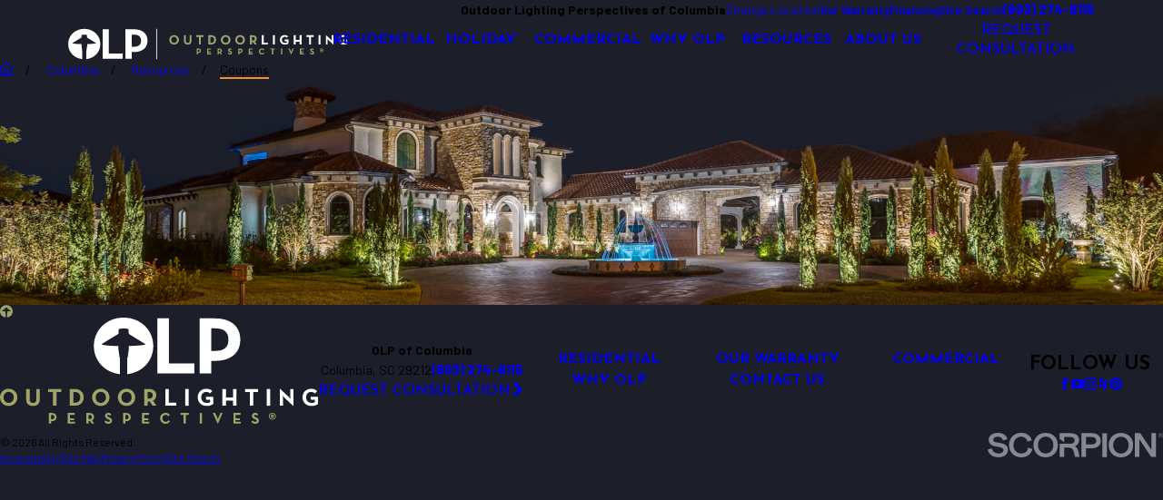

--- FILE ---
content_type: text/html; charset=utf-8
request_url: https://www.outdoorlights.com/columbia/resources/coupons/
body_size: 30242
content:
<!DOCTYPE html>
<html lang="en" data-anim="1" data-prlx="1" data-flr="1" data-i="x37dc20xp4z" data-is="6w_3cekzfqc" data-gmap="AIzaSyCCSUDj5b6maWqpSnOSpZim7KuFjr1xTLI" data-sa="Nk0u5T3CrIdkCbj1SaY2YZ%2Fkac0Mz6gLxA3qrIs81HfDS1nAtJ6kV0L1HMTADRTgmFRTilNpRltY%2B3n%2FWJWQGUOTDl5%2BP3CCylk8ndq8CM5I6WYHQfJOvnH2NSIaHaArF7v%2B%2ByPLUMQrWCYHVtFew6KmzUwAYWtUHapaD2yNPHxT5laIXDkB2dJpAvmO3R2n0sAIUg%3D%3D">
<head>
	<title>Coupons in Columbia | Outdoor Lighting Perspectives of Columbia</title>
	<link rel="canonical" href="https://www.outdoorlights.com/columbia/resources/coupons/"/>
	<meta content="text/html; charset=utf-8" http-equiv="Content-Type"/>
	<meta content="initial-scale=1" name="viewport"/>
	<meta http-equiv="X-UA-Compatible" content="IE=edge,chrome=1"/>
	<meta name="description" content="Outdoor Lighting Perspectives of Columbia offers the best value and expertise in Columbia!"/>
	<meta property="og:type" content="website"/>
	<meta property="og:site_name" content="Outdoor Lighting Perspectives"/>
	<meta property="og:url" content="https://www.outdoorlights.com/columbia/resources/coupons/"/>
	<meta property="og:image" content="https://www.outdoorlights.com/assets/social/OLP-social-share.jpg"/>
	<meta name="twitter:card" content="summary_large_image"/>
	<meta name="twitter:image" content="https://www.outdoorlights.com/assets/social/OLP-social-share.jpg"/>
	<meta property="article:publisher" content="https://www.facebook.com/exteriorlighting/"/>
	<meta name="robots" content="NOINDEX,NOFOLLOW"/>
	<meta name="google-site-verification" content="qPSg0YIqAPNbKHQ83pUY5veGn5l10g0fbRNHmyxz7ig"/>
	<meta name="msvalidate.01" content="C3F3BC7C934F6B425D2A15307AA60600"/>
	<meta name="audio-eye-hash" content="94f7f596f1896cf41e85c0e8c55684e3"/>
	<style type="text/css">:root{--buttons:#F68D2E;--primary:#1C1F2A;--secondary:#E6740A;--text:#1C1F2A;--link:#E6740A;--main-bg:#FFFFFF;--inner-bg:#E4E5D0;--accent:#96995C;--primary-alt:#F68D2E;--secondary-alt:#A2A569;--text-alt:#FFFFFF;--link-alt:#A2A569;--main-bg-alt:#1C1F2A;--inner-bg-alt:#51534A;--accent-alt:#F68D2E;--black:#000000;--white:#fff;}</style>
	<style type="text/css">:root{--valid-color:#8AC74C;--invalid-color:#F34039;--highlight-color:#0066EE;}.lt-bg,.dk-bg :is(.ulk-bg,.alt-bg){--background:var(--main-bg);--inner-theme:var(--inner-bg);--blt-clr:var(--accent-alt);--text-color:var(--text);--link-color:var(--link);--link-hover:var(--text);--fnt-t-big:var(--primary);--fnt-t-co:var(--primary);--fnt-t-sb:var(--primary);--fnt-t-k:var(--primary);--fnt-t-1:var(--primary);--fnt-t-2:var(--primary);--fnt-t-3:var(--primary);--fnt-t-4:var(--primary);--fnt-t-5:var(--primary);--fnt-t-6:var(--primary);--fnt-qte:var(--primary);--fnt-atr:var(--primary);--fnt-phn:var(--primary);--frm-lbl:var(--primary);--flr-hdr-clr:var(--accent);&.alt-bg{--background:var(--inner-bg);--inner-theme:var(--main-bg);}.ulk-bg,.alt-bg{--text-color:var(--text-alt);--link-color:var(--link-alt);}.ulk-bg{--inner-theme:var(--inner-bg-alt);}.alt-bg{--inner-theme:var(--main-bg-alt);}.clr-swp{--link-color:var(--text-color);--link-hover:var(--link);}.btn-clr{--background:var(--buttons);--text-color:var(--text-alt);&.active{--background:var(--main-bg-alt);--text-color:var(--text-alt);}@media(hover: hover){&:is(a:hover,a:focus-visible),a:is(:hover,:focus-visible){--background:var(--main-bg-alt);--text-color:var(--text-alt);--link-hover:var(--text-color);}}}.clr-pry{--text-color:var(--primary);}.clr-sec{--text-color:var(--secondary);}.clr-acc{--text-color:var(--accent);}.clr-lnk{--text-color:var(--link);}.clr-txt{--text-color:var(--text);}.fnt_nv-pry{color:var(--text);}.fnt_nv-sec{color:var(--text);}.tag{border-color:var(--primary);}}.dk-bg,.lt-bg :is(.ulk-bg,.alt-bg){--background:var(--main-bg-alt);--inner-theme:var(--inner-bg-alt);--blt-clr:var(--secondary-alt);--text-color:var(--text-alt);--link-color:var(--link-alt);--link-hover:var(--text-alt);--fnt-t-big:var(--text-alt);--fnt-t-co:var(--text-alt);--fnt-t-sb:var(--text-alt);--fnt-t-k:var(--text-alt);--fnt-t-1:var(--text-alt);--fnt-t-2:var(--primary-alt);--fnt-t-3:var(--text-alt);--fnt-t-4:var(--secondary-alt);--fnt-t-5:var(--text-alt);--fnt-t-6:var(--text-alt);--fnt-qte:var(--text-alt);--fnt-atr:var(--secondary-alt);--fnt-phn:var(--text-alt);--frm-lbl:var(--text-alt);--flr-hdr-clr:var(--accent-alt);&.alt-bg{--background:var(--inner-bg-alt);--inner-theme:var(--main-bg-alt);}.ulk-bg,.alt-bg{--text-color:var(--text);--link-color:var(--link);.btn-clr{@media(hover: hover){&:is(a:hover,a:focus-visible),a:is(:hover,:focus-visible){--background:var(--main-bg-alt);--text-color:var(--text-alt);--link-hover:var(--text-color);}}}}.ulk-bg{--inner-theme:var(--inner-bg);}.alt-bg{--inner-theme:var(--main-bg);}.clr-swp{--link-color:var(--text-color);--link-hover:var(--link-alt);}.btn-clr{--background:var(--buttons);--text-color:var(--text-alt);&.active{--background:var(--main-bg);--text-color:var(--text);}@media(hover: hover){&:is(a:hover,a:focus-visible),a:is(:hover,:focus-visible){--background:var(--main-bg);--text-color:var(--text);--link-hover:var(--text-color);}}}.ply-btn.btn-clr{--background:#ffffff3d;--text-color:var(--secondary-alt);border-color:var(--secondary-alt);}.clr-pry{--text-color:var(--primary-alt);}.clr-sec{--text-color:var(--secondary-alt);}.clr-acc{--text-color:var(--accent-alt);}.clr-lnk{--text-color:var(--link-alt);}.clr-txt{--text-color:var(--text-alt);}.fnt_nv-pry{color:var(--text-alt);}.fnt_nv-sec{color:var(--text-alt);}.tag{border-color:var(--primary-alt);}}:where(.lt-bg,.dk-bg) :is(
	h1,h2,h5,.fnt_t-1,.fnt_t-2,.fnt_t-5
){color:var(--title-color);}:where(.lt-bg,.dk-bg){background-color:var(--background);color:var(--text-color);.bg-bx:not(.no-bg,.bdr-bg){background-color:var(--inner-theme);color:var(--text-color);.bg-bx{--inner-theme:var(--background);}}a,button{color:var(--link-color);}a.so-lk{color:var(--text-alt);}:is( h1,h2,h5,fnt_t-1,fnt_t-2,fnt_t-5 ){color:var(--title-color);}.fnt_t-big{--title-color:var(--fnt-t-big);}.fnt_t-sb{--title-color:var(--fnt-t-sb);}.fnt_t-co{--title-color:var(--fnt-t-co);}:where(h1 > em,.fnt_t-k){--title-color:var(--fnt-t-k);}h1,.fnt_t-1,header > *:first-child:not( a,[class*='fnt_t'] ),.cnt-stl > :first-child:is( h1,h2,h3,h4,h5,h6 ){--title-color:var(--fnt-t-1);}h2,.fnt_t-2,header > *:nth-child(2):not(p),.cnt-stl > :nth-child(2):is( h1,h2,h3,h4,h5,h6 ){--title-color:var(--fnt-t-2);}h3,.fnt_t-3{--title-color:var(--fnt-t-3);}h4,.fnt_t-4,.fnt_t-itm{--title-color:var(--fnt-t-4);}h5,.fnt_t-5{--title-color:var(--fnt-t-5);}h6,.fnt_t-6,.fnt_t-nt{--title-color:var(--fnt-t-6);}.fnt_qte{--title-color:var(--fnt-qte);}.fnt_atr{--title-color:var(--fnt-atr);}.tag{--tag-border-opacity:.3;border-width:1px;border-style:solid;}[href^=tel]:not([class*="btn"]){--link-color:var(--secondary-alt);--link-hover:var(--fnt-phn);}.cnt-stl ul li:before{background-color:var(--blt-clr);}.btn-clr{background-color:var(--background);color:var(--text-color);transition:background-color var(--btn-trn-sp) var(--btn-trn-tf) 0s, color var(--btn-trn-sp) var(--btn-trn-tf) 0s;}[class^="clr"]{color:var(--text-color);&.clr-btn{--text-color:var(--buttons);}}[data-role="arrows"] button{color:var(--primary-alt);}@media(hover: hover){a:is(:hover,:focus-visible),[data-role="arrows"] button:is(:hover,:focus-visible){color:var(--link-hover);}a.so-lk:is(:hover,:focus-visible){color:var(--primary-alt);}}}.transparent-bg{background-color:transparent;box-shadow:none;}</style>
	<style type="text/css">:root{--btn-trn-sp:0.5s;--btn-trn-tf:ease;--icn-trn-sp:.3s;--icn-trn-tf:ease;}.lt-bg{.btn.v1{--btn-bg:var(--accent);--btn-clr:var(--text);&.alt{--btn-bg:var(--accent);--btn-clr:var(--primary);}}.btn.v2{--btn-clr:var(--primary);}.ulk-bg,.alt-bg{.btn.v1{--btn-bg:var(--main-bg);--btn-clr:var(--buttons);&.alt{--btn-bg:var(--accent);--btn-clr:var(--text-alt);}}.btn.v2{--btn-clr:var(--link-alt);}}}.dk-bg{.btn.v1{--btn-bg:var(--primary-alt);--btn-clr:var(--primary);&.alt{--btn-bg:var(--primary-alt);--btn-clr:var(--primary);}}.btn.v2{--btn-clr:var(--text-alt);svg{fill:var(--buttons);}}.ulk-bg,.alt-bg{.btn.v1{--btn-bg:var(--buttons);--btn-clr:var(--text-alt);&.alt{--btn-bg:transparent;--btn-clr:var(--buttons);}}.btn.v2{--btn-clr:var(--buttons);}}}@media(hover: hover){.lt-bg{&:is(a:hover,a:focus-visible) .btn.v1,a:is(:hover,:focus-visible) .btn.v1,.btn.v1:is(:hover,:focus-visible){--btn-bg:var(--primary-alt);--btn-clr:var(--primary);&.alt{--btn-bg:var(--buttons);--btn-clr:var(--primary);}}&:is(a:hover,a:focus-visible) .btn.v2:not(svg),a:is(:hover,:focus-visible) .btn.v2:not(svg),.btn.v2:not(svg):is(:hover,:focus-visible){--btn-clr:var(--accent);}.ulk-bg,.alt-bg{&:is(a:hover,a:focus-visible) .btn.v1,a:is(:hover,:focus-visible) .btn.v1,.btn.v1:is(:hover,:focus-visible){--btn-bg:var(--buttons);--btn-clr:var(--text-alt);&.alt{--btn-bg:var(--buttons);--btn-clr:var(--text-alt);}}}}.dk-bg{.btn.v2{svg{fill:var(--primary-alt);}}&:is(a:hover,a:focus-visible) .btn.v1,a:is(:hover,:focus-visible) .btn.v1,.btn.v1:is(:hover,:focus-visible){--btn-bg:var(--accent);--btn-clr:var(--primary);&.alt{--btn-bg:var(--accent);--btn-clr:var(--primary);}}&:is(a:hover,a:focus-visible) .btn.v2:not(svg),a:is(:hover,:focus-visible) .btn.v2:not(svg),.btn.v2:not(svg):is(:hover,:focus-visible),.srv-btn:not(svg):is(:hover,:focus-visible){--btn-clr:var(--primary-alt);}.ulk-bg,.alt-bg{&:is(a:hover,a:focus-visible) .btn.v1,a:is(:hover,:focus-visible) .btn.v1,.btn.v1:is(:hover,:focus-visible){--btn-bg:var(--main-bg);--btn-clr:var(--buttons);&.alt{--btn-bg:var(--buttons);--btn-clr:var(--text-alt);}}}}}.btn{position:relative;z-index:1;display:inline-flex;justify-content:center;text-align:center;svg{font-size:1.25rem;transition:opacity var(--icn-trn-sp) var(--icn-trn-tf) 0s;}&.v1{column-gap:0.7em;--btn-v1-pd-t:1rem;--btn-v1-pd-b:.65rem;--btn-v1-pd-l:1.57rem;--btn-v1-pd-r:1.57rem;--btn-v1-pd:var(--btn-v1-pd-t) var(--btn-v1-pd-r) var(--btn-v1-pd-b) var(--btn-v1-pd-l);--btn-v1-bdr-rds-t:0rem;--btn-v1-bdr-rds-b:0rem;--btn-v1-bdr-rds-l:0rem;--btn-v1-bdr-rds-r:0rem;--btn-v1-bdr-rds:var(--btn-v1-bdr-rds-t) var(--btn-v1-bdr-rds-r) var(--btn-v1-bdr-rds-b) var(--btn-v1-bdr-rds-l);--btn-v1-bx-sdw-o:0rem;--btn-v1-bx-sdw-x:0rem;--btn-v1-bx-sdw-y:0rem;--btn-v1-bx-sdw-blr:1rem;border:solid 5px var(--border-color);color:var(--btn-clr);background-color:var(--btn-bg);padding:var(--btn-v1-pd);border-radius:var(--btn-v1-bdr-rds);box-shadow:var(--btn-v1-bx-sdw-x) var(--btn-v1-bx-sdw-y) var(--btn-v1-bx-sdw-blr) rgba(0, 0, 0, var(--btn-v1-bx-sdw-o));transition:background-color var(--btn-trn-sp) var(--btn-trn-tf) 0s, color var(--btn-trn-sp) var(--btn-trn-tf) 0s;&.sml{--btn-v1-pd-sml-mtp:.6;--btn-v1-pd:calc(var(--btn-v1-pd-t) * var(--btn-v1-pd-sml-mtp)) calc(var(--btn-v1-pd-r) * var(--btn-v1-pd-sml-mtp)) calc(var(--btn-v1-pd-b) * var(--btn-v1-pd-sml-mtp)) calc(var(--btn-v1-pd-l) * var(--btn-v1-pd-sml-mtp));}}&.v2{--btn-v2-pd-t:0rem;--btn-v2-pd-b:0rem;--btn-v2-pd-l:0rem;--btn-v2-pd-r:0rem;color:var(--btn-clr);padding:var(--btn-v2-pd-t) var(--btn-v2-pd-r) var(--btn-v2-pd-b) var(--btn-v2-pd-l);transition:background-color var(--btn-trn-sp) var(--btn-trn-tf) 0s, color var(--btn-trn-sp) var(--btn-trn-tf) 0s;}}@media(hover: hover){a:is(:hover,:focus-visible) .btn.v1,.btn.v1:is(:hover,:focus-visible){svg{opacity:0;}}}</style>
	<style type="text/css">:root:is(html){--bdr-stl:solid;--bdr-w:1px;--bdr-clr-o:1;--bg-bx-o:1;--img-fg-sat:1;--img-fg-sep:0;--img-fg-brt:1;--img-fg-con:1;--img-fg-blr:0px;--img-fg-o:1;--img-bg-o:.8;--img-bg-sat:1;--img-bg-sep:0;--img-bg-brt:1;--img-bg-con:1;--img-bg-blr:0px;--vid-bg-o:1;--btn-txt-clr:var(--text-alt);--btn-txt-clr-lt:var(--buttons);--btn-bg-clr-lt:var(--inner-bg);--btn-txt-clr-lt-alt:var(--buttons);--btn-bg-clr-lt-alt:var(--main-bg-alt);--btn-txt-clr-dk:var(--text);--btn-bg-clr-dk:var(--inner-bg);--btn-txt-clr-dk-alt:var(--text-alt);--btn-bg-clr-dk-alt:var(--main-bg-alt);--bx-sdw-dsk-x:0.1em;--bx-sdw-dsk-y:0.1em;--bx-sdw-dsk-blr:0.1em;--bx-sdw-dsk-o:0.2;--bx-sdw-x:0.1em;--bx-sdw-y:0.1em;--bx-sdw-blr:0.5em;--bx-sdw-o:0.4;--bdr-rds:0rem;--bdr-itm-mtp:0.5;--bdr-bl-rds:1;--bdr-br-rds:1;--bdr-tl-rds:1;--bdr-tr-rds:1;--frm-bdr-stl:solid;--frm-bdr-w:1px;--frm-bdr-rds:0rem;--g-cnt-k-ttl-m:0.8rem;--g-cnt-ttl-ttl-m:1rem;--g-cnt-ttl-cnt-m:1.5rem;--g-cnt-full-img-m:1.5rem;--g-trn-sp:.3s;--g-trn-tf:ease;--grd-sp:1.25rem;--grd-sml-mpt:.5;--grd-lrg-mpt:1.5;--grd-sp-sml:calc(var(--grd-sp) * var(--grd-sml-mpt));--grd-sp-lrg:calc(var(--grd-sp) * var(--grd-lrg-mpt));--grd-sp-dyn:var(--grd-sp);--mn-t:75rem;--mn-w:87.4rem;--mn-f:23.467rem;--mn_ch-w:72rem;--mn-sys:var(--mn-w);--mn_min:70vw;--mn_min-t:41vw;--mn_max:87vw;--flx-gap:2.95rem;--py-i-s:1.4rem;--rvw-str-clr:#FFD80A;--rvw-str-s:1.5rem;--rvw-str-o:0.5;--sl-trn-sp:.6s;--sl-trn-tf:ease;--sl-sa-s:1.1rem;--so-i-s:1.5rem;--sp-hp:2rem;--sp-vp:2.25rem;--sp-qk:1rem;--sp-vm:33;--sp-vm-mbl:30;--sp-vp-min:5%;--sp-vp-max:10%;--sp-vp-mn:5;--sp-vp-mx:10;--sp-hp-min:8%;--sp-hp-max:10%;--sp-hp-mn:8%;--sp-hp-mx:10%;--sp-vp-mmc:clamp(calc(var(--sp-vp-mn) * 1vw), var(--sp-vp), calc(var(--sp-vp-mx) * 1vw));--sp-vm-clc:calc((var(--sp-vm-mbl) * 1px) + (var(--sp-vm) - var(--sp-vm-mbl)) * ((100vw - 320px) / (1920 - 320)));--tag-pd-v:0.4em;--tag-pd-h:1em;--tag-bdr-rds:5em;--bx-crd-sp-v:1.67rem;--bx-crd-sp-h:3.33rem;--rvw-str-clr:#FFD80A;}@media screen and (max-width: 700px){html[style*="#ae_launcher"] button{padding-bottom:4rem !important;}}.tag{border-radius:var(--tag-bdr-rds);}.sd-out-bnr{width:87%;height:100%;left:0;right:auto;}_.sub{&.bdr_bt{border-width:0px 0px 5px 0px;border-color:var(--secondary);border-style:solid;}}.opn svg,.cls svg{width:.7em;height:.7em;}.lt_s-gp{margin-left:45px;}body{overflow-x:clip;background-color:var(--primary);}.h-full-btn{content:'';width:100%;height:1px;background-color:#fff;}ul.grd.ato-fit > li[data-item="nr"]{flex:0 0 100%;}picture > *{width:0;}html:not(.cms-content) [data-class-name="xpnded"]:has(.cnt-stl:empty),html:not(.cms-content) [data-class-name="xpnded"]:not(:has(.cnt-stl)){display:none;}header:has(.hdr.lt-bg:not(.alt-bg)) + main > section.lt-bg[class*="pd_v"]:not(.alt-bg,.bg-image):first-child,header:has(.hdr.lt-bg.alt-bg) + main > section.lt-bg.alt-bg[class*="pd_v"]:not(.bg-image):first-child,header:has(.hdr.dk-bg:not(.alt-bg)) + main > section.dk-bg[class*="pd_v"]:not(.alt-bg,.bg-image):first-child,header:has(.hdr.dk-bg.alt-bg) + main > section.dk-bg.alt-bg[class*="pd_v"]:not(.bg-image):first-child{padding-top:clamp(calc(var(--sp-vp-min) * 0.5), var(--sp-vp), calc(var(--sp-vp-max) * 0.5) );}main:has( > section:last-child:is(.lt-bg[class*="pd_v"]:not(.alt-bg,.bg-image))) + footer > section.lt-bg[class*="pd_v"]:not(.alt-bg,.bg-image):first-child,main:has( > section:last-child:is(.lt-bg.alt-bg[class*="pd_v"]:not(.bg-image))) + footer > section.lt-bg.alt-bg[class*="pd_v"]:not(.bg-image):first-child,main:has( > section:last-child:is(.dk-bg[class*="pd_v"]:not(.alt-bg,.bg-image))) + footer > section.dk-bg[class*="pd_v"]:not(.alt-bg,.bg-image):first-child,main:has( > section:last-child:is(.dk-bg.alt-bg[class*="pd_v"]:not(.bg-image))) + footer > section.dk-bg.alt-bg[class*="pd_v"]:not(.bg-image):first-child,main:has( > form:last-child > section:is(.lt-bg[class*="pd_v"]:not(.alt-bg,.bg-image))) + footer > section.lt-bg[class*="pd_v"]:not(.alt-bg,.bg-image):first-child,main:has( > form:last-child > section:is(.lt-bg.alt-bg[class*="pd_v"]:not(.bg-image))) + footer > section.lt-bg.alt-bg[class*="pd_v"]:not(.bg-image):first-child,main:has( > form:last-child > section:is(.dk-bg[class*="pd_v"]:not(.alt-bg,.bg-image))) + footer > section.dk-bg[class*="pd_v"]:not(.alt-bg,.bg-image):first-child,main:has( > form:last-child > section:is(.dk-bg.alt-bg[class*="pd_v"]:not(.bg-image))) + footer > section.dk-bg.alt-bg[class*="pd_v"]:not(.bg-image):first-child{padding-top:0;}.el-tab.tb-arw{transform:rotate(90deg);}.sd-nv.v1{.el-tab{&.active .tb-arw,&.active.tb-arw{transform:rotate(270deg);}}}.pll-tg{font-size:0.556rem;border-radius:.5rem;background-color:var(--buttons);padding:0 .5rem;color:var(--text-alt);line-height:2;}.f_gp-lrg{column-gap:calc(var(--flx-gap) * 1.6 );}.xpnd{+ a.rd-mr[data-role="btn"]{display:flex !important;}}.bx-crd{z-index:1;}.ta_l{text-align:left!important;}.bx-crd::before{position:absolute;top:calc(var(--bx-crd-sp-v) * -1);left:calc(var(--bx-crd-sp-h) * -1);width:calc(100% + (var(--bx-crd-sp-h) * 2));height:calc(100% + (var(--bx-crd-sp-v) * 2));z-index:-1;content:'';background-color:var(--background);}.input-text select{line-height:1.3;}.scp-ftr{p{color:var(--text-color);}}@media screen and (min-width:1280px){.lp_wd{max-width:1600px;margin:0 auto;}.mx-wdth{max-width:100%;}.hdr .mn_,.mstg .mn_,.sub .mn_,.ctc-bnr .mn_{margin-right:75px;margin-left:75px;width:auto;}:root:is(html){--mn_min:60vw;--mn_max:96vw;}[class*="mn_"].sys_w{max-width:clamp(var(--mn_min), var(--mn-sys), var(--mn_max));}section [class*='mn_'].f_t > *:has(.cnt-stl) + picture,section [class*='mn_'].f_t:has(> picture + * .cnt-stl) picture,section [class*='mn_'].f_t > *:has(.cnt-stl) + *:has(picture){position:sticky;top:10%;}.lt-bg[class*="pd_v"]:not(.alt-bg,.bg-image) + form .lt-bg[class*="pd_v"]:not(.alt-bg,.bg-image),.lt-bg.alt-bg[class*="pd_v"]:not(.bg-image) + form .lt-bg.alt-bg[class*="pd_v"]:not(.bg-image),.dk-bg[class*="pd_v"]:not(.alt-bg,.bg-image) + form .dk-bg[class*="pd_v"]:not(.alt-bg,.bg-image),.dk-bg.alt-bg[class*="pd_v"]:not(.bg-image) + form .dk-bg.alt-bg[class*="pd_v"]:not(.bg-image){padding-top:0;}form:has( .lt-bg[class*="pd_v"]:not(.alt-bg,.bg-image) ) + .lt-bg[class*="pd_v"]:not(.alt-bg,.bg-image),form:has( .lt-bg.alt-bg[class*="pd_v"]:not(.bg-image) ) + .lt-bg.alt-bg[class*="pd_v"]:not(.bg-image),form:has( .dk-bg[class*="pd_v"]:not(.alt-bg,.bg-image) ) + .dk-bg[class*="pd_v"]:not(.alt-bg,.bg-image),form:has( .dk-bg.alt-bg[class*="pd_v"]:not(.bg-image) ) + .dk-bg.alt-bg[class*="pd_v"]:not(.bg-image){padding-top:0;}form:has( .lt-bg[class*="pd_v"]:not(.alt-bg,.bg-image) ) + form > .lt-bg[class*="pd_v"]:not(.alt-bg,.bg-image) ,form:has( .lt-bg.alt-bg[class*="pd_v"]:not(.bg-image) ) + form > .lt-bg.alt-bg[class*="pd_v"]:not(.bg-image),form:has( .dk-bg[class*="pd_v"]:not(.alt-bg,.bg-image) ) + form > .dk-bg[class*="pd_v"]:not(.alt-bg,.bg-image) ,form:has( .dk-bg.alt-bg[class*="pd_v"]:not(.bg-image) ) + form > .dk-bg.alt-bg[class*="pd_v"]:not(.bg-image){padding-top:0;}[class*="gp_sp"]{> .fifth{width:calc(var(--fifth) - (var(--grd-sp-dyn) * 0.8 ));}}[class*="grd"]{&[class*="ato-ht"]{grid-auto-rows:auto;}}.mn_tn > .gd-lyt{display:grid !important;gap:var(--grd-sp-lrg);grid-template-columns:repeat(3, 1fr);grid-template-rows:auto 1fr;grid-template-areas:"hdr hdr btn""fd fd fd";> :first-child{grid-area:hdr;}> :nth-child(2){grid-area:fd;}> :last-child{grid-area:btn;}&.v2{column-gap:var(--grd-sp-lrg);row-gap:0;grid-template-areas:"hdr fd fd""btn fd fd";}}}@media screen and (min-width:700px){.fit-700{flex:0 0 auto;}.sd_sp-sml{padding-right:var(--grd-sp-sml);padding-left:var(--grd-sp-sml);}}@media screen and (max-width:1279px){:root{--sp-vp-max-mbl:16%;}.half{width:100%!important;}.h-full-btn{display:block;}.lt_s-gp{margin-left:20px;}}@media screen and (max-width: 700px){.btn.v1.la_,.btn.v2.la_{text-align:left;align-items:center;}}@media screen and (max-width: 499px){.Why,.Process{.sub{picture.stg-bg::before{content:'';position:absolute;top:0;right:0;width:100%;height:9%;background:linear-gradient(to bottom, rgb(0 0 0), rgb(0 0 0 / 76%));z-index:1;opacity:.4;backdrop-filter:blur(8px);}}}}</style>
	<style type="text/css">:root{--fnt-cnt-s:1.19rem;--fnt-cnt-lh:1.6;--fnt-itm-lh:1.5;--fnt-pl-s:1.25rem;--fnt-pl-s-mtp:1;--fnt-t-big-s:2.695rem;--fnt-t-big-lh:1.1;--fnt-t-big-s-mtp:1;--fnt-t-co-s:2.25rem;--fnt-t-co-lh:1.25;--fnt-t-co-s-mtp:1;--fnt-t-k-s:.875rem;--fnt-t-k-lh:1.4;--fnt-t-k-s-mtp:1;--fnt-t-1-s:2.0625rem;--fnt-t-1-lh:1.2;--fnt-t-1-s-mtp:1;--fnt-t-2-s:1.75rem;--fnt-t-2-lh:1.2;--fnt-t-2-s-mtp:1;--fnt-t-3-s:1.5rem;--fnt-t-3-lh:1.33;--fnt-t-3-s-mtp:1;--fnt-t-4-s:1.3125rem;--fnt-t-4-lh:1.15;--fnt-t-4-s-mtp:1;--fnt-t-5-s:1.3125rem;--fnt-t-5-lh:1.15;--fnt-t-5-s-mtp:1;--fnt-t-6-s:1.5rem;--fnt-t-6-lh:1.4;--fnt-t-6-s-mtp:1;--fnt-nv-pry-s:1.13rem;--fnt-nv-sec-s:.89rem;--fnt-qte-s:1.5rem;--fnt-qte-lh:1.5;--fnt-qte-s-mtp:1;--fnt-atr-s:1.3125rem;--fnt-atr-lh:1.15;--fnt-atr-s-mtp:1;--fnt-phn-s:1rem;--fnt-phn-lh:1;--fnt-phn-s-mtp:1;--tag-s:.75rem;--btn-v1-s:1.15rem;--btn-v1-lh:1.355;--btn-v2-s:1rem;--btn-v2-lh:1.355;--fnt-frm-s:1rem;--fnt-frm-lh:1.2;}body{font-family:var(--fnt-m);line-height:var(--fnt-cnt-lh);text-wrap:pretty;}li{line-height:var(--fnt-itm-lh);}.cnt-stl{font-size:var(--fnt-cnt-s);line-height:var(--fnt-cnt-lh);}.fnt_pl{font-size:calc(var(--fnt-pl-s) * var(--fnt-pl-s-mtp));font-weight:var(--fnt-pl-w);}small i{font-weight:300;}[class*="fnt_"]{display:block;font-style:normal;word-break:break-word;}section header em{font-style:normal;}section header > strong,section header > a > strong,section header > b,section header > a > b{display:block;}.fnt_t-big{font-family:var(--fnt-t-big-ff);font-size:calc(var(--fnt-t-big-s) * var(--fnt-t-big-s-mtp));letter-spacing:var(--fnt-t-big-ls);line-height:var(--fnt-t-big-lh);font-weight:var(--fnt-t-big-w);text-transform:var(--fnt-t-big-tt);text-wrap:balance;}.fnt_t-co{font-family:var(--fnt-t-co-ff);font-size:calc(var(--fnt-t-co-s) * var(--fnt-t-co-s-mtp));letter-spacing:var(--fnt-t-co-ls);line-height:var(--fnt-t-co-lh);font-weight:var(--fnt-t-co-w);text-transform:var(--fnt-t-co-tt);text-wrap:balance;}.fnt_t-k{font-family:var(--fnt-t-k-ff);font-size:calc(var(--fnt-t-k-s) * var(--fnt-t-k-s-mtp));letter-spacing:var(--fnt-t-k-ls);line-height:var(--fnt-t-k-lh);font-weight:var(--fnt-t-k-w);text-transform:var(--fnt-t-k-tt);}h1,.fnt_t-1,section header > :first-child:not( a,[class*='fnt_t'] ),section .cnt-stl:not(.xpnd) > :first-child:is( h1,h2,h3,h4,h5,h6 ){font-family:var(--fnt-t-1-ff);font-size:calc(var(--fnt-t-1-s) * var(--fnt-t-1-s-mtp));letter-spacing:var(--fnt-t-1-ls);line-height:var(--fnt-t-1-lh);font-weight:var(--fnt-t-1-w);text-transform:var(--fnt-t-1-tt);word-break:break-word;text-wrap:balance;}h2,.fnt_t-2,section header > *:nth-child(2):not(p),section .cnt-stl > :nth-child(2):is( h1,h2,h3,h4,h5,h6 ){font-family:var(--fnt-t-2-ff);font-size:calc(var(--fnt-t-2-s) * var(--fnt-t-2-s-mtp));letter-spacing:var(--fnt-t-2-ls);line-height:var(--fnt-t-2-lh);font-weight:var(--fnt-t-2-w);text-transform:var(--fnt-t-2-tt);}h3,.fnt_t-3,aside header > *:first-child:not(a){font-family:var(--fnt-t-3-ff);font-size:calc(var(--fnt-t-3-s) * var(--fnt-t-3-s-mtp));letter-spacing:var(--fnt-t-3-ls);line-height:var(--fnt-t-3-lh);font-weight:var(--fnt-t-3-w);text-transform:var(--fnt-t-3-tt);}.fnt_t-4,.fnt_t-itm,.cnt-stl h4{font-family:var(--fnt-t-4-ff);font-size:calc(var(--fnt-t-4-s) * var(--fnt-t-4-s-mtp));letter-spacing:var(--fnt-t-4-ls);line-height:var(--fnt-t-4-lh);font-weight:var(--fnt-t-4-w);text-transform:var(--fnt-t-4-tt);}.fnt_t-5,.cnt-stl h5{font-family:var(--fnt-t-5-ff);font-size:calc(var(--fnt-t-5-s) * var(--fnt-t-5-s-mtp));letter-spacing:var(--fnt-t-5-ls);line-height:var(--fnt-t-5-lh);font-weight:var(--fnt-t-5-w);text-transform:var(--fnt-t-5-tt);}.fnt_t-6,.fnt_t-nt,.cnt-stl h6{font-family:var(--fnt-t-6-ff);font-size:calc(var(--fnt-t-6-s) * var(--fnt-t-6-s-mtp));letter-spacing:var(--fnt-t-6-ls);line-height:var(--fnt-t-6-lh);font-weight:var(--fnt-t-6-w);text-transform:var(--fnt-t-6-tt);}.fnt_nv-pry{font-family:var(--fnt-nv-pry-ff);font-size:var(--fnt-nv-pry-s);letter-spacing:var(--fnt-nv-pry-ls);font-weight:var(--fnt-nv-pry-w);text-transform:var(--fnt-nv-pry-tt);font-style:var(--fnt-nv-pry-fs);}.fnt_nv-sec{font-family:var(--fnt-nv-sec-ff);font-size:var(--fnt-nv-sec-s);letter-spacing:var(--fnt-nv-sec-ls);font-weight:var(--fnt-nv-sec-w);text-transform:var(--fnt-nv-sec-tt);font-style:var(--fnt-nv-sec-fs);}.fnt_qte{font-family:var(--fnt-qte-ff);font-size:calc(var(--fnt-qte-s) * var(--fnt-qte-s-mtp));letter-spacing:var(--fnt-qte-ls);line-height:var(--fnt-qte-lh);font-weight:var(--fnt-qte-w);text-transform:var(--fnt-qte-tt);font-style:var(--fnt-qte-fs);}.fnt_atr{font-family:var(--fnt-atr-ff);font-size:calc(var(--fnt-atr-s) * var(--fnt-atr-s-mtp));letter-spacing:var(--fnt-atr-ls);line-height:var(--fnt-atr-lh);font-weight:var(--fnt-atr-w);text-transform:var(--fnt-atr-tt);font-style:var(--fnt-atr-fs);}.fnt_phn{font-family:var(--fnt-phn-ff);font-size:calc(var(--fnt-phn-s) * var(--fnt-phn-s-mtp));letter-spacing:var(--fnt-phn-ls);line-height:var(--fnt-phn-lh);font-weight:var(--fnt-phn-w);}.tag{font-family:var(--tag-ff);font-size:var(--tag-s);letter-spacing:var(--tag-ls);font-weight:var(--tag-w);text-transform:var(--tag-tt);line-height:1;}.btn{font-family:var(--btn-v1-ff);font-size:var(--btn-v1-s);letter-spacing:var(--btn-v1-ls);line-height:var(--btn-v1-lh);font-weight:var(--btn-v1-w);text-transform:var(--btn-v1-tt);}.btn.v2{font-family:var(--btn-v2-ff);font-size:var(--btn-v2-s);letter-spacing:var(--btn-v2-ls);line-height:var(--btn-v2-lh);font-weight:var(--btn-v2-w);text-transform:var(--btn-v2-tt);}fieldset li label:not([class*="fnt_"]),fieldset li.label:not([class*="fnt_"]){font-size:var(--fnt-frm-s);font-family:var(--fnt-frm-ff);letter-spacing:var(--fnt-frm-ls);line-height:var(--fnt-frm-lh);font-weight:var(--fnt-frm-w);text-transform:var(--fnt-frm-tt);}@media screen and (min-width: 700px){:root{--fnt-t-big-s-mtp:1;--fnt-t-co-s-mtp:1;--fnt-t-sb-s-mtp:1;--fnt-t-1-s-mtp:1;--fnt-phn-s-mtp:1;--fnt-pl-s-mtp:1;}}@media screen and (min-width: 1280px){:root{--fnt-t-big-s-mtp:1.3;--fnt-t-co-s-mtp:1.2;--fnt-t-sb-s-mtp:1.05;--fnt-t-k-s-mtp:1;--fnt-t-1-s-mtp:1.1;--fnt-t-2-s-mtp:1;--fnt-phn-s-mtp:1;}}@media screen and (min-width: 1500px){:root{--fnt-t-big-s-mtp:1.3;--fnt-t-1-s-mtp:1.21;--fnt-t-2-s-mtp:1.07;}}@media screen and (min-width: 1920px){:root{--fnt-t-big-s-mtp:1.3;--fnt-t-co-s-mtp:1.33;--fnt-t-sb-s-mtp:1.05;--fnt-t-1-s-mtp:1.21;--fnt-t-2-s-mtp:1.07;}}</style>
	<style type="text/css">:root{--fnt-t:"Josefin Sans", sans-serif;--fnt-m:"Barlow", sans-serif;--fnt-t-big-ff:var(--fnt-t);--fnt-t-big-ls:-0.02em;--fnt-t-big-w:600;--fnt-t-big-tt:uppercase;--fnt-t-sb-ff:var(--fnt-t);--fnt-t-sb-ls:0em;--fnt-t-sb-w:700;--fnt-t-sb-tt:none;--fnt-t-co-ff:var(--fnt-t);--fnt-t-co-ls:0em;--fnt-t-co-w:700;--fnt-t-co-tt:uppercase;--fnt-t-k-ff:var(--fnt-m);--fnt-t-k-ls:0.16em;--fnt-t-k-w:700;--fnt-t-k-tt:uppercase;--fnt-t-1-ff:var(--fnt-t);--fnt-t-1-ls:0em;--fnt-t-1-w:700;--fnt-t-1-tt:uppercase;--fnt-t-2-ff:var(--fnt-m);--fnt-t-2-ls:0em;--fnt-t-2-w:600;--fnt-t-2-tt:none;--fnt-t-3-ff:var(--fnt-m);--fnt-t-3-ls:0em;--fnt-t-3-w:600;--fnt-t-3-tt:Capitalize;--fnt-t-4-ff:var(--fnt-m);--fnt-t-4-ls:0em;--fnt-t-4-w:600;--fnt-t-4-tt:uppercase;--fnt-t-5-ff:var(--fnt-m);--fnt-t-5-ls:0em;--fnt-t-5-w:600;--fnt-t-5-tt:none;--fnt-t-6-ff:var(--fnt-t);--fnt-t-6-ls:0em;--fnt-t-6-w:700;--fnt-t-6-tt:uppercase;--fnt-nv-pry-ff:var(--fnt-t);--fnt-nv-pry-ls:0em;--fnt-nv-pry-w:700;--fnt-nv-pry-tt:uppercase;--fnt-nv-pry-fs:normal;--fnt-nv-sec-ff:var(--fnt-m);--fnt-nv-sec-ls:0em;--fnt-nv-sec-w:600;--fnt-nv-sec-tt:none;--fnt-nv-sec-fs:normal;--fnt-qte-ff:var(--fnt-m);--fnt-qte-ls:0.05em;--fnt-qte-w:500;--fnt-qte-tt:none;--fnt-qte-fs:italic;--fnt-atr-ff:var(--fnt-m);--fnt-atr-ls:0em;--fnt-atr-w:600;--fnt-atr-tt:uppercase;--fnt-atr-fs:none;--fnt-phn-ff:var(--fnt-m);--fnt-phn-ls:0em;--fnt-phn-w:800;--tag-ff:var(--fnt-m);--tag-ls:0em;--tag-w:500;--tag-tt:uppercase;--btn-v1-ff:var(--fnt-t);--btn-v1-ls:0em;--btn-v1-w:600;--btn-v1-tt:uppercase;--btn-v2-ff:var(--fnt-t);--btn-v2-ls:0em;--btn-v2-w:600;--btn-v2-tt:uppercase;--fnt-frm-ff:var(--fnt-m);--fnt-frm-ls:0em;--fnt-frm-w:400;--fnt-frm-tt:none;--fnt-pl-ff:var(--fnt-m);--fnt-pl-ls:0em;--fnt-pl-w:500;--fnt-pl-tt:none;--full:100%;--half:50%;--third:33.333%;--fourth:25%;--fifth:20%;--sixth:16.666%;--seventh:14.285%;--two-3rds:66.666%;--three-4ths:75%;--three-8ths:37.5%;--five-8ths:62.5%;--four-5ths:80%;--min-fnt-s:0.938rem;--max-fnt-s:1rem;--clp-rng-1:0.7520rem;--clp-rng-2:0.7936vw;--clp-rng:calc(var(--clp-rng-1) + var(--clp-rng-2) );--mn_wth:clamp(var(--mn_min), var(--mn-f), var(--mn_max));--mn_ch-w:67ch;--shf-off-a:calc(((100vw - clamp(var(--mn_min), var(--mn-f), var(--mn_max)) ) / 2));--opacity:var(--img-fg-o);--filter:saturate(var(--img-fg-sat)) sepia(var(--img-fg-sep)) brightness(var(--img-fg-brt)) contrast(var(--img-fg-con)) blur(var(--img-fg-blr));--flr-bx-dsp:none;--flr-bx-w:75;--flr-bx-w-mbl:75;--flr-bx-h:15;--flr-bx-h-mbl:( var(--flr-bx-h) * ( var(--flr-bx-w-mbl) / var(--flr-bx-w) ) );--flr-mrg-tp:0rem;--flr-mrg-bt:1.5rem;--flr-bx-w-clc:calc((var(--flr-bx-w-mbl) * 1px) + (var(--flr-bx-w) - var(--flr-bx-w-mbl)) * ((100vw - 320px) / (1920 - 320)));--flr-bx-h-clc:calc((var(--flr-bx-h-mbl) * 1px) + (var(--flr-bx-h) - var(--flr-bx-h-mbl)) * ((100vw - 320px) / (1920 - 320)));--hvr-trns:transform var(--g-trn-sp) var(--g-trn-tf) 0s, opacity var(--g-trn-sp) var(--g-trn-tf) 0s, filter var(--g-trn-sp) var(--g-trn-tf) 0s;--hvr-y-amt:1rem;--sp-t-mpt-10:.2;--sp-t-mpt-20:.4;--sp-t-mpt-30:.6;--sp-t-mpt-40:.8;--sp-t-mpt-60:1.2;--sp-t-mpt-70:1.4;--sp-t-mpt-80:1.6;--sp-t-mpt-90:1.8;--hdr-tb-arw-s:1.2rem;--hdr-mnu-btn-s:1.8rem;--hdr-phn-icn-s:1.5rem;--hdr-lg-mx-wd:398;--hdr-lg-mx-wd-mbl:170;--hdr-lg-mx-wd-clc:calc((var(--hdr-lg-mx-wd-mbl) * 1px) + (var(--hdr-lg-mx-wd) - var(--hdr-lg-mx-wd-mbl)) * ((100vw - 320px) / (1920 - 320)));--hdr-lg-mx-ht:200;--hdr-lg-mx-ht-mbl:120;--hdr-lg-mx-ht-clc:calc((var(--hdr-lg-mx-ht-mbl) * 1px) + (var(--hdr-lg-mx-ht) - var(--hdr-lg-mx-ht-mbl)) * ((100vw - 320px) / (1920 - 320)));--hdr-lg-sp:120;--hdr-lg-sp-lpt:50;--hdr-lg-sp-clc:calc((var(--hdr-lg-sp-lpt) * 1px) + (var(--hdr-lg-sp) - var(--hdr-lg-sp-lpt)) * ((100vw - 1280px) / (1920 - 1280)));--hdr-nv-sp:50;--hdr-nv-sp-lpt:40;--hdr-nv-sp-clc:calc((var(--hdr-nv-sp-lpt) * 1px) + (var(--hdr-nv-sp) - var(--hdr-nv-sp-lpt)) * ((100vw - 1280px) / (1920 - 1280)));--hdr-bnr-icn-sz:1.2em;--ui-scroll-brd-rds:12px;--ui-scroll-w:0.278rem;--rvw-str-gp:3px;--rvw-str-clr:#FFD80A;--rvw-str-s:1.5rem;--rvw-str-o:0.5;--ftr-bnr-tp-pd:11rem;--ftr-bnr-bt-pd:11rem;--ftr-bnr-tp-mbl-pd:0;}html{font-size:clamp(var(--min-fnt-s), var(--clp-rng), var(--max-fnt-s));-webkit-tap-highlight-color:transparent;-webkit-font-smoothing:antialiased;text-size-adjust:100%;scroll-behavior:smooth;}*,::before,::after{box-sizing:border-box;}.hd,.ninja,html[data-flr="0"] [class*="flr_"],.no-flr [class*="flr_"]{display:none !important;}body{font-size:100%;margin:0px;}ol,ul{list-style:none;padding:0px;margin:0px;}a[href^="tel"]{cursor:default;}img{max-width:100%;}figure,blockquote{margin:0px;}video{display:block;width:100%;}video[poster]{object-fit:cover;}.rlt{position:relative;}.abs{position:absolute;top:50%;left:50%;transform:translate(-50%, -50%);}.blk{display:block;}[aria-hidden="true"]{visibility:hidden;}[class*="gp_sp"]{gap:var(--grd-sp-dyn);}svg{height:1em;width:1em;fill:currentcolor;}svg *{pointer-events:none;}img,video,source{transition:filter var(--g-trn-sp) var(--g-trn-tf) .3s, opacity var(--g-trn-sp) var(--g-trn-tf) .3s;}section{position:relative;}[class*="mn_"]{width:100%;max-width:var(--mn_wth);margin-inline:auto;position:relative;}[class*="sw-"],[class*="flx-at-"][class*="sw-"]{display:none;}[class*="hd-"]{display:block;}.full{width:var(--full);}.half{width:var(--half);}a{text-decoration:none;transition:color var(--g-trn-sp) var(--g-trn-tf) 0s;}button{border:none;text-align:inherit;font-family:inherit;font-size:inherit;line-height:inherit;outline:none;cursor:pointer;margin:0px;padding:0px;background-color:transparent;}.dk-lg,.lt-lg{display:none;}.lt-bg .dk-lg,.dk-bg .lt-lg{display:block;}img{display:block;}picture{display:block;}picture img{width:100%;}picture img[src*=".jpg"],picture img.static-map{object-fit:cover;}.bg{position:absolute;left:0px;top:0px;width:100%;height:100%;overflow:hidden;pointer-events:none;}.bg img{position:relative;left:50%;top:50%;width:calc(100% + 2px);height:calc(100% + 2px);transform:translate(-50%, -50%);}:is(section,aside):not(.bg-image) > .bg{display:none;}.bg-bx{position:relative;z-index:1;}[class*="ta_"]{text-align:center;}[class*="bdr_"]{border-color:hsl(from var(--text-color) h s l / var(--bdr-clr-o));border-style:var(--bdr-stl);border-width:0px;}.bdr_bt{border-bottom-width:var(--bdr-w);}.bdr_lt{border-left-width:var(--bdr-w);}.bx-sdw{box-shadow:var(--bx-sdw-x) var(--bx-sdw-y) var(--bx-sdw-blr) hsl(from var(--black) h s l / var(--bx-sdw-o));}picture img{opacity:var(--opacity);filter:var(--filter);}.bg-image,.ovrly{--opacity:var(--img-bg-o);--filter:saturate(var(--img-bg-sat)) sepia(var(--img-bg-sep)) brightness(var(--img-bg-brt)) contrast(var(--img-bg-con)) blur(var(--img-bg-blr));}.mstg-tls{--opacity:var(--mstg-img-fg-o);--filter:saturate(var(--mstg-img-fg-sat)) sepia(var(--mstg-img-fg-sep)) brightness(var(--mstg-img-fg-brt)) contrast(var(--mstg-img-fg-con)) blur(var(--mstg-img-fg-blr));}.mstg-tls.bg-image,.mstg-tls .ovrly{--opacity:var(--mstg-img-bg-o);--filter:saturate(var(--mstg-img-bg-sat)) sepia(var(--mstg-img-bg-sep)) brightness(var(--mstg-img-bg-brt)) contrast(var(--mstg-img-bg-con)) blur(var(--mstg-img-bg-blr));}.cnt-stl{--hlt-v1-bg:rgba(255, 255, 255, 0.05);--bullet-size:.5rem;--spl-lst-gp:.5rem;}.cnt-stl :is(ul,ol):is(ul) li{position:relative;padding-left:1.5rem;}.cnt-stl :is(ul,ol):is(ul) li::before{content:"";position:absolute;top:calc(var(--fnt-itm-lh) / 2 * 1rem - (var(--bullet-size) / 2));left:0px;width:var(--bullet-size);height:var(--bullet-size);border-radius:50%;}.cnt-stl :is(ul,ol) li{margin-top:0.75rem;}.cnt-stl :is(ul,ol) li:first-of-type{margin-top:0px;}.flr_hd{display:var(--flr-bx-dsp);width:var(--flr-bx-w-clc);height:var(--flr-bx-h-clc);overflow:hidden;line-height:1;margin-top:var(--flr-mrg-tp);margin-bottom:var(--flr-mrg-bt);}.flr_hd > svg{font-size:var(--flr-bx-w-clc);}.ln-flr{flex:1 1 auto;height:1px;background-color:var(--main-bg);}.mstg .ln-flr{margin-right:1rem;margin-left:1rem;}label{display:block;text-align:left;transition:color var(--g-trn-sp) var(--g-trn-tf) 0s;}input,textarea,select{border:0px;width:100%;outline:none;color:inherit;font-size:inherit;font-weight:normal;font-family:inherit;text-transform:none;background-color:transparent;line-height:var(--fnt-frm-lh);}:invalid{box-shadow:none;}.inp-mrk,.input-text{position:relative;}.input-text{text-align:left;font-size:1rem;background-clip:padding-box !important;}.input-text :is(input,select,textarea){border-width:var(--frm-bdr-w);border-style:var(--frm-bdr-stl);border-radius:var(--frm-bdr-rds);transition:border-color var(--g-trn-sp) var(--g-trn-tf) 0s;padding:1em;}.input-text:has(> svg) :is(input,select,textarea){padding-right:3em;}.input-text label.abs{top:1em;left:1em;pointer-events:none;transform:scale(1);transform-origin:0px 50%;transition:transform var(--g-trn-sp) var(--g-trn-tf) 0s, top var(--g-trn-sp) var(--g-trn-tf) 0s;}.input-text > svg{bottom:1.2em;right:1em;position:absolute;pointer-events:none;color:var(--link-color);}.hdr .hvr_und{position:relative;}.hdr .hvr_und::before{content:"";position:absolute;width:100%;height:2px;bottom:1rem;left:0px;background-color:var(--secondary-alt);transform:scaleX(0.65);opacity:0;transform-origin:0px 50%;transition:var(--hvr-trns);}.fnt_nv-sec.hvr_und{position:relative;}.fnt_nv-sec.hvr_und::before{content:"";position:absolute;width:100%;height:2px;bottom:0rem;left:0px;background-color:var(--secondary-alt);transform:scaleX(0.65);opacity:0;transform-origin:0px 50%;transition:var(--hvr-trns);}.mn-cta-hvr{position:relative;}.mn-cta-hvr::before{content:"";position:absolute;width:100%;height:2px;bottom:0px;left:0px;background-color:var(--secondary-alt);transform:scaleX(0.65);opacity:0;transform-origin:0px 50%;transition:var(--hvr-trns);}h1,h2,h3,h4,h5,h6{margin:0px;}.cnt-stl :where(h1,h2,h3,h4,h5,h6){margin-block:var(--g-cnt-ttl-ttl-m);}.cnt-stl :is(p,ol,ul){margin-block:var(--g-cnt-ttl-cnt-m);}.cnt-stl > :first-child{margin-top:0px;}.cnt-stl > :last-child{margin-bottom:0px;}[class*="flx"]{align-items:stretch;align-content:space-around;display:flex;}[class*="flx"][class*="flx-at-"]:not([class*="sw-"]){display:block;}[class*="flx"]:is(.f_gp) > :has(.cnt-stl),[class*="flx"] .ato{flex:1 1 auto;}[class*="flx"] .fit{flex:0 0 auto;}[class*="flx"] .str{align-self:stretch;}.f_c{justify-content:center;}.f_r{justify-content:flex-end;}.f_sb{justify-content:space-between;}.f_gp{column-gap:var(--flx-gap);}.f_m{align-items:center;}.f_t{align-items:flex-start;}.f_b{align-items:flex-end;}.f_wrp{flex-wrap:wrap;}.f_clm{flex-direction:column;}[class*="pd_v"]{--pd-v:clamp(var(--sp-vp-min), var(--sp-vp), var(--sp-vp-max));padding-block:var(--pd-v);}[class*="pd_h"]{--pd-h:clamp(var(--sp-hp-min), var(--sp-hp), var(--sp-hp-max));padding-inline:var(--pd-h);}[class*="pd_h"][class*="h-30"]{--pd-h:clamp(calc(var(--sp-hp-min) * 0.5), var(--sp-hp), calc(var(--sp-hp-max) * 0.5) );}.mrg_tp{margin-top:var(--sp-vm-clc);}.mrg_tp-10{margin-top:calc(var(--sp-vm-clc) * var(--sp-t-mpt-10));}.mrg_tp-20{margin-top:calc(var(--sp-vm-clc) * var(--sp-t-mpt-20));}.mrg_tp-30{margin-top:calc(var(--sp-vm-clc) * var(--sp-t-mpt-30));}.mrg_bt{margin-bottom:var(--sp-vm-clc);}.mrg_bt-10{margin-bottom:calc(var(--sp-vm-clc) * var(--sp-t-mpt-10));}.mrg_bt-20{margin-bottom:calc(var(--sp-vm-clc) * var(--sp-t-mpt-20));}.pd_tp{padding-top:var(--sp-qk);}.pd_tp-0{padding-top:0px;}.pd_tp-10{padding-top:calc(var(--sp-qk) * var(--sp-t-mpt-10));}.pd_tp-30{padding-top:calc(var(--sp-qk) * var(--sp-t-mpt-30));}.pd_tp-40{padding-top:calc(var(--sp-qk) * var(--sp-t-mpt-40));}.pd_bt{padding-bottom:var(--sp-qk);}.pd_bt-0{padding-bottom:0px;}.pd_bt-10{padding-bottom:calc(var(--sp-qk) * var(--sp-t-mpt-10));}.pd_bt-30{padding-bottom:calc(var(--sp-qk) * var(--sp-t-mpt-30));}.pd_bt-40{padding-bottom:calc(var(--sp-qk) * var(--sp-t-mpt-40));}.mrg_lt{margin-left:var(--sp-qk);}.mrg_lt-90{margin-left:calc(var(--sp-qk) * var(--sp-t-mpt-90));}.mrg_rt{margin-right:var(--sp-qk);}.mrg_rt-10{margin-right:calc(var(--sp-qk) * var(--sp-t-mpt-10));}.mrg_rt-20{margin-right:calc(var(--sp-qk) * var(--sp-t-mpt-20));}#HeaderZone{z-index:10;position:relative;}.hdr .tp-lg{max-width:var(--hdr-lg-mx-wd-clc);}.hdr .tp-lg img{max-height:var(--hdr-lg-mx-ht-clc);}.hdr .mnu-btn{position:relative;cursor:pointer;font-size:var(--hdr-mnu-btn-s);color:var(--main-bg);}.hdr .bg-bx.mbl-mnu{background-color:var(--primary);}.overlap #HeaderZone{position:absolute;width:100%;top:0px;left:0px;}html:not(.scrolled) .overlap #HeaderZone .hdr{background-color:transparent;}.loc-fnd{--loc-fnd-svg-fnt-sz:1.4rem;}.loc-fnd button{box-shadow:rgba(0, 0, 0, 0.5) 0px 4px 4px 0px !important;}.loc-fnd .input-text{--background:var(--inner-bg-alt);--text-color:var(--text-alt);box-shadow:rgba(0, 0, 0, 0.5) 0px 4px 4px 0px;}.loc-fnd .input-text label{font-size:19px;font-weight:400;line-height:1;letter-spacing:0.19px;text-transform:uppercase;}.loc-fnd .input-text label.abs{left:3rem;top:1rem;}.loc-fnd .input-text > svg{font-size:var(--loc-fnd-svg-fnt-sz);bottom:50%;right:auto;left:1rem;transform:translateY(50%);position:absolute;color:var(--text-alt);}.loc-fnd .input-text input{border:none;}.ui-scroll{overflow:auto;}.mstg-tls{--mstg-img-fg-sat:1;--mstg-img-fg-sep:0;--mstg-img-fg-brt:1;--mstg-img-fg-con:1;--mstg-img-fg-blr:0px;--mstg-img-fg-o:1;--mstg-img-bg-o:0.3;--mstg-img-bg-sat:1;--mstg-img-bg-sep:0;--mstg-img-bg-brt:1;--mstg-img-bg-con:1;--mstg-img-bg-blr:0px;}.mstg-tls{--mstg-tls-pd-v-tp:236;--mstg-tls-pd-v-tp-mbl:15;--mstg-tls-pd-v-bt:99;--mstg-tls-pd-v-bt-mbl:20;--mstg-tls-mrg-tp-sp-1:32;--mstg-tls-mrg-tp-sp-1-mbl:15;--mstg-tls-mrg-tp-sp-2:10;--mstg-tls-mrg-tp-sp-2-mbl:5;--mstg-tls-mrg-tp-sp-3:23;--mstg-tls-mrg-tp-sp-3-mbl:10;--mstg-tls-mrg-tp-sp-4:35;--mstg-tls-mrg-tp-sp-4-mbl:30;--mstg-tls-pd-v-tp-clc:calc((var(--mstg-tls-pd-v-tp-mbl) * 1px) + (var(--mstg-tls-pd-v-tp) - var(--mstg-tls-pd-v-tp-mbl)) * ((100vw - 320px) / (1920 - 320)));--mstg-tls-pd-v-bt-clc:calc((var(--mstg-tls-pd-v-bt-mbl) * 1px) + (var(--mstg-tls-pd-v-bt) - var(--mstg-tls-pd-v-bt-mbl)) * ((100vw - 320px) / (1920 - 320)));--mstg-tls-mrg-tp-sp-1-clc:calc((var(--mstg-tls-mrg-tp-sp-1-mbl) * 1px) + (var(--mstg-tls-mrg-tp-sp-1) - var(--mstg-tls-mrg-tp-sp-1-mbl)) * ((100vw - 318px) / (1920 - 320)));--mstg-tls-mrg-tp-sp-2-clc:calc((var(--mstg-tls-mrg-tp-sp-2-mbl) * 1px) + (var(--mstg-tls-mrg-tp-sp-2) - var(--mstg-tls-mrg-tp-sp-2-mbl)) * ((100vw - 320px) / (1920 - 320)));--mstg-tls-mrg-tp-sp-3-clc:calc((var(--mstg-tls-mrg-tp-sp-3-mbl) * 1px) + (var(--mstg-tls-mrg-tp-sp-3) - var(--mstg-tls-mrg-tp-sp-3-mbl)) * ((100vw - 320px) / (1920 - 320)));--mstg-tls-mrg-tp-sp-4-clc:calc((var(--mstg-tls-mrg-tp-sp-4-mbl) * 1px) + (var(--mstg-tls-mrg-tp-sp-4) - var(--mstg-tls-mrg-tp-sp-4-mbl)) * ((100vw - 320px) / (1920 - 320)));--mstg-tls-mrg-tp-sp-5-clc:calc((var(--mstg-tls-mrg-tp-sp-5-mbl) * 1px) + (var(--mstg-tls-mrg-tp-sp-5) - var(--mstg-tls-mrg-tp-sp-5-mbl)) * ((100vw - 320px) / (1920 - 320)));}.mstg-tls .inf{padding-top:var(--mstg-tls-pd-v-tp-clc);padding-bottom:var(--mstg-tls-pd-v-bt-clc);}.mstg-tls .inf em + em,.mstg-tls .inf strong + em{margin-top:var(--mstg-tls-mrg-tp-sp-2-clc);}.mstg-tls .inf em{max-width:12em;}.mstg-tls .cta-items svg{height:1.3em;width:1.3em;fill:var(--buttons);}.mstg-tls .cta-items:not(:last-child){padding-right:36px;}main{--cta-icn-s:3rem;}.cnt{--cnt-lrg-icn-h:5.5rem;--cnt-lrg-icn-w:5.5rem;}.xpnd{transition:height 0.5s, padding 0.5s, margin 0.5s;position:relative;display:none;outline:none !important;}.xpnd.sld-opn + .rd-mr .opn,.xpnd:not(.sld-opn) + .rd-mr .cls{display:none;}main{--vls-act-icn-s:4.7rem;--vls-act-icn-mbl-s:2.65rem;}html:not(.cms-content) .el-panel:not(.active){display:none;visibility:hidden;}[data-role="arrows"]{gap:var(--sp-qk);}[data-role="arrows"] svg{font-size:var(--sl-sa-s);transition:color var(--g-trn-sp) var(--g-trn-tf) 0s;}[popover].pop{width:100%;border:none;padding:0px;opacity:0;transform:scale(0.8);background-color:transparent;transition-property:opacity, transform, overlay, display;transition-duration:var(--g-trn-sp);transition-behavior:allow-discrete;position:fixed;}[popover].pop [popovertargetaction="hide"]{margin-left:auto;color:var(--link-alt);}[popover].pop [popovertargetaction="hide"] svg{margin:4px;font-size:1.5rem;transition:var(--g-trn-sp) var(--g-trn-tf) 0s;}:root:is(html){--rvw-str-clr:var(--secondary);}.mstg-tls{--mstg-img-bg-o:1;}:root:is(html) .loc-fnd .input-text > svg{color:var(--text-alt);}.input-text:has(> svg) :is(input,select,textarea){padding-right:0em !important;padding-left:0.5em;}@media(prefers-reduced-motion: reduce){body *,body ::before,body ::after{transition:none !important;}}@media screen and (min-width: 700px){:root{--fnt-s-mtp:.9375;--min-fnt-s:calc(1rem * var(--fnt-s-mtp));--max-fnt-s:calc(1.063rem * var(--fnt-s-mtp));--clp-rng-1:calc(0.5590rem * var(--fnt-s-mtp));--clp-rng-2:calc(1.0080vw * var(--fnt-s-mtp));}[class*="flx"][class*="-at-700"]:not([class*="sw-"]){display:flex;}[class*="flx"][class*="-at-700"]:not([class*="sw-"]) > *{margin-block:0px !important;}&[class*="v-30"]{--pd-v:clamp(calc(var(--sp-vp-min) * 0.5), var(--sp-vp), calc(var(--sp-vp-max) * 0.5) );}}@media screen and (min-width: 1280px){:root{--min-fnt-s:calc(0.938rem * var(--fnt-s-mtp));--max-fnt-s:calc(1.063rem * var(--fnt-s-mtp));--clp-rng-1:calc(0.2107rem * var(--fnt-s-mtp));--clp-rng-2:calc(0.9091vw * var(--fnt-s-mtp));--mn_wth:var(--mn_max);}.mn_wd{max-width:clamp(var(--mn_min), var(--mn-w), var(--mn_max));}.mn_tn{max-width:clamp(var(--mn_min-t), var(--mn-t), var(--mn_max));}.sw-1280[class*="flx-at-1280"]{display:flex;}.sw-1280:not([class*="flx-at-1280"]){display:block;}.hd-1280{display:none;}.bx-sdw-dsk:not([src*=".png"]){box-shadow:var(--bx-sdw-dsk-x) var(--bx-sdw-dsk-y) var(--bx-sdw-dsk-blr) hsl(from var(--black) h s l / var(--bx-sdw-dsk-o));}[class*="flx"][class*="-at-1280"]:not([class*="sw-"]){display:flex;}[class*="flx"][class*="-at-1280"]:not([class*="sw-"]) > *{margin-block:0px !important;}.hdr .tp-lg{margin-right:var(--hdr-lg-sp-clc);}.hdr .nv > ul:not(.mnu-nv) > li{margin-right:var(--hdr-nv-sp-clc);}.hdr .fly-nv{max-width:25rem;min-width:15rem;width:max-content;max-height:calc(-12rem + 100dvh);position:absolute;left:0px;top:100%;opacity:0;overflow-y:auto;visibility:hidden;display:block;transition-property:;transition-duration:;transition-timing-function:;transition-delay:;transition-behavior:allow-discrete;}.mstg-tls .inf .slide{opacity:0;transform:translateX(-4rem);animation:3s ease 0s 1 normal forwards running slideIn;}.mstg.v6 .stg-bg{width:71%;right:0px;position:absolute;top:0px;height:97%;overflow:hidden;pointer-events:none;}.mstg.v6 .stg-bg img{position:relative;left:50%;top:50%;width:calc(100% + 2px);height:calc(100% + 2px);transform:translate(-50%, -50%);}.cnt.v1 [class*="mn_"] :nth-child(2).half{padding-top:5rem;}[class*="shf"] > [class*="mn_"]{--con-w:var(--mn_wth);--shf-off-a:calc(((100vw - var(--con-w) ) / 2) - 1rem);max-width:calc( var(--con-w) + var(--shf-off-a) );}[class*="shf"] > .mn_wd{--con-w:clamp(var(--mn_min), var(--mn-w), var(--mn_max));}.shf-l > [class*="mn_"],.shf-r > [class*="mn_"].f_rev{margin-left:0px;margin-right:auto;}.shf-l > [class*="mn_"] > :last-child,.shf-r > [class*="mn_"] > :first-child,.shf-r > [class*="mn_"].f_rev > :first-child,.shf-l > [class*="mn_"].f_rev > :last-child{flex:0 0 auto;}.shf-l > [class*="mn_"] > .half:last-child,.shf-r > [class*="mn_"] > .half:first-child,.shf-r > [class*="mn_"].f_rev > .half:first-child,.shf-l > [class*="mn_"].f_rev > .half:last-child{width:calc( ( 100vw / 2 ) - var(--shf-off-a) - var(--flx-gap) - 1.5rem);}.shf-l > [class*="mn_"] > :first-child,.shf-r > [class*="mn_"] > :last-child,.shf-r > [class*="mn_"].f_rev > :last-child,.shf-l > [class*="mn_"].f_rev > :first-child{flex:1 1 auto;}}@media screen and (min-width: 1500px){:root{--min-fnt-s:calc(1rem * var(--fnt-s-mtp));--max-fnt-s:calc(1.063rem * var(--fnt-s-mtp));--clp-rng-1:calc(0.0550rem * var(--fnt-s-mtp));--clp-rng-2:calc(1.0080vw * var(--fnt-s-mtp));}}@media screen and (min-width: 1920px){:root{--fnt-s-mtp:.89;--min-fnt-s:calc(1.125rem * var(--fnt-s-mtp));--max-fnt-s:calc(1.375rem * var(--fnt-s-mtp));--clp-rng-1:calc(-0.3295rem * var(--fnt-s-mtp));--clp-rng-2:calc(1.2121vw * var(--fnt-s-mtp));}body{margin:0px auto;}}@media screen and (max-width: 1279px){section.full-mbl{padding-block:0px;}section.full-mbl .full-mbl{width:calc(1px + 100vw);left:50%;transform:translateX(-50%);}section.full-mbl .full-mbl > img{position:relative;left:50%;transform:translateX(-50%);max-width:none;width:calc(1px + 100vw) !important;}[class*="flx"][class*="-at-1280"][class*="gp_sp"] > * + *{margin-top:var(--grd-sp-dyn);}[class*="flx"][class*="-at-1280"] > :not(svg,.full-mbl,.btn){margin-inline:0px;width:100% !important;max-width:100% !important;}.hdr .mbl-mnu{position:fixed;width:83%;height:100dvh;left:0px;right:auto;overflow:auto;padding-top:0.811rem;padding-bottom:4rem;translate:-100%;border:none;transition:translate var(--g-trn-sp) var(--g-trn-tf), display var(--g-trn-sp) var(--g-trn-tf) allow-discrete, overlay var(--g-trn-sp) var(--g-trn-tf) allow-discrete;}.hdr .mbl-mnu .mbl-mnu{width:75%;}.hdr .mbl-mnu .mbl-nv{flex:1 1 auto;}.hdr .mbl-mnu button{color:var(--text-color);}.hdr .phn-icn{font-size:var(--hdr-phn-icn-s);}.hdr.dk-bg .phn-icn{color:var(--main-bg);}.hdr .lg-bx{width:100%;}.hdr.dk-bg .nv{background-color:var(--inner-bg-alt);}}@media(prefers-reduced-motion: no-preference) and (width >= 1280px){[class*="anm_itm"]{--animation-amt:5rem;opacity:0;animation-duration:auto;animation-timing-function:linear;animation-delay:0s;animation-iteration-count:1;animation-direction:normal;animation-fill-mode:forwards;animation-play-state:running;animation-name:anmItem;animation-timeline:view();animation-range:entry;}[class*="anm_itm"]:is(.anm_itm-lt,.anm_itm-rt){translate:var(--animation-sp) 0;}[class*="anm_itm"].anm_itm-lt{--animation-sp:calc(var(--animation-amt) * -1);}[class*="anm_sc"]{animation-duration:;animation-timing-function:;animation-delay:;animation-iteration-count:;animation-direction:;animation-fill-mode:;animation-play-state:;animation-name:;animation-timeline:view();animation-range:var(--anm-range);}[class*="anm_sc"].anm_sc-out{--anmScale-nm:anmScaleOut;--anm-range:exit;}}@media screen and (max-width: 699px){[class*="flx"][class*="-at-700"][class*="gp_sp"] > * + *{margin-top:var(--grd-sp-dyn);}[class*="flx"][class*="-at-700"] > :not(svg,.full-mbl,.btn){margin-inline:0px;width:100% !important;max-width:100% !important;}}@media screen and (min-width: 700px) and (max-width: 1280px){.mstg-tls .half{margin-top:-4rem;}}</style>
	<style type="text/css">html{font-size:clamp(var(--min-fnt-s), var(--clp-rng), var(--max-fnt-s));-webkit-tap-highlight-color:transparent;-webkit-font-smoothing:antialiased;text-size-adjust:100%;scroll-behavior:smooth;}[class*="gp_sp"]{gap:var(--grd-sp-dyn);}[class*="gp_sp"][class*="-sml"]{--grd-sp-dyn:var(--grd-sp-sml);}[class*="gp_sp"][class*="-lrg"]{--grd-sp-dyn:var(--grd-sp-lrg);}.two-thirds{width:var(--two-3rds);}.fourth{width:var(--fourth);}.bnr-tls{--opacity:var(--bnr-img-fg-o);--filter:saturate(var(--bnr-img-fg-sat)) sepia(var(--bnr-img-fg-sep)) brightness(var(--bnr-img-fg-brt)) contrast(var(--bnr-img-fg-con)) blur(var(--bnr-img-fg-blr));}.bnr-tls.bg-image,.bnr-tls .ovrly{--opacity:var(--bnr-img-bg-o);--filter:saturate(var(--bnr-img-bg-sat)) sepia(var(--bnr-img-bg-sep)) brightness(var(--bnr-img-bg-brt)) contrast(var(--bnr-img-bg-con)) blur(var(--bnr-img-bg-blr));}.sd-nv .hvr_und{position:relative;}.sd-nv .hvr_und::before{content:"";position:absolute;width:100%;height:2px;bottom:0rem;left:0px;background-color:var(--secondary-alt);transform:scaleX(0.65);opacity:0;transform-origin:0px 50%;transition:var(--hvr-trns);}.bnr-tls{--sub-tls-pd-v-tp:204;--sub-tls-pd-v-tp-mbl:10;--sub-tls-pd-v-bt:68;--sub-tls-pd-v-bt-mbl:20;--sub-tls-mrg-tp-sp-1:32;--sub-tls-mrg-tp-sp-1-mbl:15;--sub-tls-mrg-tp-sp-2:10;--sub-tls-mrg-tp-sp-2-mbl:5;--sub-tls-mrg-tp-sp-3:23;--sub-tls-mrg-tp-sp-3-mbl:10;--sub-tls-mrg-tp-sp-4:35;--sub-tls-mrg-tp-sp-4-mbl:30;--sub-tls-pd-v-tp-clc:calc((var(--sub-tls-pd-v-tp-mbl) * 1px) + (var(--sub-tls-pd-v-tp) - var(--sub-tls-pd-v-tp-mbl)) * ((100vw - 320px) / (1920 - 320)));--sub-tls-pd-v-bt-clc:calc((var(--sub-tls-pd-v-bt-mbl) * 1px) + (var(--sub-tls-pd-v-bt) - var(--sub-tls-pd-v-bt-mbl)) * ((100vw - 320px) / (1920 - 320)));--sub-tls-mrg-tp-sp-1-clc:calc((var(--sub-tls-mrg-tp-sp-1-mbl) * 1px) + (var(--sub-tls-mrg-tp-sp-1) - var(--sub-tls-mrg-tp-sp-1-mbl)) * ((100vw - 318px) / (1920 - 320)));--sub-tls-mrg-tp-sp-2-clc:calc((var(--sub-tls-mrg-tp-sp-2-mbl) * 1px) + (var(--sub-tls-mrg-tp-sp-2) - var(--sub-tls-mrg-tp-sp-2-mbl)) * ((100vw - 320px) / (1920 - 320)));--sub-tls-mrg-tp-sp-3-clc:calc((var(--sub-tls-mrg-tp-sp-3-mbl) * 1px) + (var(--sub-tls-mrg-tp-sp-3) - var(--sub-tls-mrg-tp-sp-3-mbl)) * ((100vw - 320px) / (1920 - 320)));--sub-tls-mrg-tp-sp-4-clc:calc((var(--sub-tls-mrg-tp-sp-4-mbl) * 1px) + (var(--sub-tls-mrg-tp-sp-4) - var(--sub-tls-mrg-tp-sp-4-mbl)) * ((100vw - 320px) / (1920 - 320)));--sub-tls-mrg-tp-sp-5-clc:calc((var(--sub-tls-mrg-tp-sp-5-mbl) * 1px) + (var(--sub-tls-mrg-tp-sp-5) - var(--sub-tls-mrg-tp-sp-5-mbl)) * ((100vw - 320px) / (1920 - 320)));--bnr-img-bg-o:.83;}.bnr-tls.bg-image,.bnr-tls .ovrly{--opacity:var(--bnr-img-bg-o);}.sub .inf{padding-top:var(--sub-tls-pd-v-tp-clc);padding-bottom:var(--sub-tls-pd-v-bt-clc);}[class*="asp_"]{width:100%;}[class*="asp_"].asp_16-9 :where(img,video,.imap,iframe){aspect-ratio:16 / 9;}[class*="asp_"]{width:100%;}[class*="asp_"].asp_16-9 :is(img,video,.imap,iframe){aspect-ratio:16 / 9;}.sd-nv nav strong{color:var(--text-alt);}.sd-cta{--sd-cta-icn-dsk:45;--sd-cta-icn-mbl:45;--sd-nv-vt-gp:50px;--sd-nv-vt-mbl-gp:25px;--sd-cta-icn-clc:calc((var(--sd-cta-icn-mbl) * 1px) + (var(--sd-cta-icn-dsk) - var(--sd-cta-icn-mbl)) * ((100vw - 320px) / (1920 - 320)));--sd-cta-bg:rgba(255, 255, 255, 0.05);}.sd-cta > div{background:var(--sd-cta-bg);}.sd-cta:not(:first-child) > div{margin-top:var(--sd-nv-vt-gp);}.sd-cta .sd-icn{width:var(--sd-cta-icn-clc);height:var(--sd-cta-icn-clc);}@media screen and (min-width: 700px){.sw-700:not([class*="flx-at-700"]){display:block;}}@media screen and (min-width: 1280px){:where(.sd-zn,.cnt-zn) > * + *{margin-top:calc(var(--sp-vm-clc) * 1.6);}.sub.v3 .stg-bg{width:71%;right:0px;position:absolute;top:0px;height:100%;overflow:hidden;pointer-events:none;}.sub.v3 .stg-bg img{position:relative;left:50%;top:50%;width:calc(100% + 2px);height:calc(100% + 2px);transform:translate(-50%, -50%);}}@media screen and (max-width: 1279px){section.full-mbl{padding-block:0px;}section.full-mbl .mbl-fx{padding-block:var(--sp-vp-mmc);}section.full-mbl .full-mbl{width:calc(1px + 100vw);left:50%;transform:translateX(-50%);}}@media screen and (min-width: 700px) and (max-width: 1280px){.bnr-tls .half{margin-top:-4rem;}}@media screen and (max-width: 1280px){.sd-cta:not(:first-child) > div{margin-top:var(--sd-nv-vt-mbl-gp);}}[class*="gp_sp"]{gap:var(--grd-sp-dyn);}[class*="gp_sp"][class*="-lrg"]{--grd-sp-dyn:var(--grd-sp-lrg);}[class*="ta_"] .flr_hd,.flr_hd[class*="ta_"]{margin-left:auto;margin-right:auto;}.pd_bt-90{padding-bottom:calc(var(--sp-qk) * var(--sp-t-mpt-90));}main{--srv-tls-img-o:0.6;--srv-tls-icn-s:3rem;}.cnt{--gmstn-s:20em;}.cnt.v4 [class*="mn_"]::before{content:"";position:absolute;width:1px;height:100%;background-color:var(--main-bg);top:0px;left:0px;}.so-lk svg{font-size:var(--so-i-s);}.hvr_und-rev{position:relative;}.hvr_und-rev::before{content:"";position:absolute;width:100%;height:var(--bdr-w);bottom:5px;left:0px;background-color:var(--inner-bg-alt);transform:scaleX(1);opacity:1;transform-origin:0px 50%;transition:var(--hvr-trns);}.grd{--itm-val:100;--itm-w:calc(var(--itm-val) * 1%);--itm-grw:1;display:flex;flex-wrap:wrap;}.grd[class*="gp_sp"]{--itm-w:calc( var(--itm-val) * 1% - ( var(--grd-sp-dyn) * ( (100 - var(--itm-val)) * .01 ) ) );}.mrg_rt-30{margin-right:calc(var(--sp-qk) * var(--sp-t-mpt-30));}.mrg_rt-40{margin-right:calc(var(--sp-qk) * var(--sp-t-mpt-40));}@media screen and (min-width: 1280px){.lcl.cnt.v1 [class*="mn_"] :nth-child(2).half{padding-top:5rem;}}@media(prefers-reduced-motion: no-preference) and (width >= 1280px){[class*="anm_fd"]{animation-duration:;animation-timing-function:;animation-delay:;animation-iteration-count:;animation-direction:;animation-fill-mode:;animation-play-state:;animation-name:;animation-timeline:view();animation-range:var(--anm-range);}[class*="anm_fd"].anm_fd-out{--anmFade-nm:anmFadeOut;--anm-range:exit;}}</style>
	<style type="text/css">html{font-size:clamp(var(--min-fnt-s), var(--clp-rng), var(--max-fnt-s));-webkit-tap-highlight-color:transparent;-webkit-font-smoothing:antialiased;text-size-adjust:100%;scroll-behavior:smooth;}[class*="gp_sp"]{gap:var(--grd-sp-dyn);}[class*="gp_sp"][class*="-sml"]{--grd-sp-dyn:var(--grd-sp-sml);}[class*="gp_sp"][class*="-lrg"]{--grd-sp-dyn:var(--grd-sp-lrg);}.two-thirds{width:var(--two-3rds);}.fourth{width:var(--fourth);}.bnr-tls{--opacity:var(--bnr-img-fg-o);--filter:saturate(var(--bnr-img-fg-sat)) sepia(var(--bnr-img-fg-sep)) brightness(var(--bnr-img-fg-brt)) contrast(var(--bnr-img-fg-con)) blur(var(--bnr-img-fg-blr));}.bnr-tls.bg-image,.bnr-tls .ovrly{--opacity:var(--bnr-img-bg-o);--filter:saturate(var(--bnr-img-bg-sat)) sepia(var(--bnr-img-bg-sep)) brightness(var(--bnr-img-bg-brt)) contrast(var(--bnr-img-bg-con)) blur(var(--bnr-img-bg-blr));}.sd-nv .hvr_und{position:relative;}.sd-nv .hvr_und::before{content:"";position:absolute;width:100%;height:2px;bottom:0rem;left:0px;background-color:var(--secondary-alt);transform:scaleX(0.65);opacity:0;transform-origin:0px 50%;transition:var(--hvr-trns);}.bnr-tls{--sub-tls-pd-v-tp:204;--sub-tls-pd-v-tp-mbl:10;--sub-tls-pd-v-bt:68;--sub-tls-pd-v-bt-mbl:20;--sub-tls-mrg-tp-sp-1:32;--sub-tls-mrg-tp-sp-1-mbl:15;--sub-tls-mrg-tp-sp-2:10;--sub-tls-mrg-tp-sp-2-mbl:5;--sub-tls-mrg-tp-sp-3:23;--sub-tls-mrg-tp-sp-3-mbl:10;--sub-tls-mrg-tp-sp-4:35;--sub-tls-mrg-tp-sp-4-mbl:30;--sub-tls-pd-v-tp-clc:calc((var(--sub-tls-pd-v-tp-mbl) * 1px) + (var(--sub-tls-pd-v-tp) - var(--sub-tls-pd-v-tp-mbl)) * ((100vw - 320px) / (1920 - 320)));--sub-tls-pd-v-bt-clc:calc((var(--sub-tls-pd-v-bt-mbl) * 1px) + (var(--sub-tls-pd-v-bt) - var(--sub-tls-pd-v-bt-mbl)) * ((100vw - 320px) / (1920 - 320)));--sub-tls-mrg-tp-sp-1-clc:calc((var(--sub-tls-mrg-tp-sp-1-mbl) * 1px) + (var(--sub-tls-mrg-tp-sp-1) - var(--sub-tls-mrg-tp-sp-1-mbl)) * ((100vw - 318px) / (1920 - 320)));--sub-tls-mrg-tp-sp-2-clc:calc((var(--sub-tls-mrg-tp-sp-2-mbl) * 1px) + (var(--sub-tls-mrg-tp-sp-2) - var(--sub-tls-mrg-tp-sp-2-mbl)) * ((100vw - 320px) / (1920 - 320)));--sub-tls-mrg-tp-sp-3-clc:calc((var(--sub-tls-mrg-tp-sp-3-mbl) * 1px) + (var(--sub-tls-mrg-tp-sp-3) - var(--sub-tls-mrg-tp-sp-3-mbl)) * ((100vw - 320px) / (1920 - 320)));--sub-tls-mrg-tp-sp-4-clc:calc((var(--sub-tls-mrg-tp-sp-4-mbl) * 1px) + (var(--sub-tls-mrg-tp-sp-4) - var(--sub-tls-mrg-tp-sp-4-mbl)) * ((100vw - 320px) / (1920 - 320)));--sub-tls-mrg-tp-sp-5-clc:calc((var(--sub-tls-mrg-tp-sp-5-mbl) * 1px) + (var(--sub-tls-mrg-tp-sp-5) - var(--sub-tls-mrg-tp-sp-5-mbl)) * ((100vw - 320px) / (1920 - 320)));--bnr-img-bg-o:.83;}.bnr-tls.bg-image,.bnr-tls .ovrly{--opacity:var(--bnr-img-bg-o);}.sub .inf{padding-top:var(--sub-tls-pd-v-tp-clc);padding-bottom:var(--sub-tls-pd-v-bt-clc);}[class*="asp_"]{width:100%;}[class*="asp_"].asp_16-9 :where(img,video,.imap,iframe){aspect-ratio:16 / 9;}[class*="asp_"]{width:100%;}[class*="asp_"].asp_16-9 :is(img,video,.imap,iframe){aspect-ratio:16 / 9;}.sd-nv nav strong{color:var(--text-alt);}.sd-cta{--sd-cta-icn-dsk:45;--sd-cta-icn-mbl:45;--sd-nv-vt-gp:50px;--sd-nv-vt-mbl-gp:25px;--sd-cta-icn-clc:calc((var(--sd-cta-icn-mbl) * 1px) + (var(--sd-cta-icn-dsk) - var(--sd-cta-icn-mbl)) * ((100vw - 320px) / (1920 - 320)));--sd-cta-bg:rgba(255, 255, 255, 0.05);}.sd-cta > div{background:var(--sd-cta-bg);}.sd-cta:not(:first-child) > div{margin-top:var(--sd-nv-vt-gp);}.sd-cta .sd-icn{width:var(--sd-cta-icn-clc);height:var(--sd-cta-icn-clc);}@media screen and (min-width: 700px){.sw-700:not([class*="flx-at-700"]){display:block;}}@media screen and (min-width: 1280px){:where(.sd-zn,.cnt-zn) > * + *{margin-top:calc(var(--sp-vm-clc) * 1.6);}.sub.v3 .stg-bg{width:71%;right:0px;position:absolute;top:0px;height:100%;overflow:hidden;pointer-events:none;}.sub.v3 .stg-bg img{position:relative;left:50%;top:50%;width:calc(100% + 2px);height:calc(100% + 2px);transform:translate(-50%, -50%);}}@media screen and (max-width: 1279px){section.full-mbl{padding-block:0px;}section.full-mbl .mbl-fx{padding-block:var(--sp-vp-mmc);}section.full-mbl .full-mbl{width:calc(1px + 100vw);left:50%;transform:translateX(-50%);}}@media screen and (min-width: 700px) and (max-width: 1280px){.bnr-tls .half{margin-top:-4rem;}}@media screen and (max-width: 1280px){.sd-cta:not(:first-child) > div{margin-top:var(--sd-nv-vt-mbl-gp);}}[class*="gp_sp"]{gap:var(--grd-sp-dyn);}[class*="gp_sp"][class*="-lrg"]{--grd-sp-dyn:var(--grd-sp-lrg);}[class*="ta_"] .flr_hd,.flr_hd[class*="ta_"]{margin-left:auto;margin-right:auto;}.pd_bt-90{padding-bottom:calc(var(--sp-qk) * var(--sp-t-mpt-90));}main{--srv-tls-img-o:0.6;--srv-tls-icn-s:3rem;}.cnt{--gmstn-s:20em;}.cnt.v4 [class*="mn_"]::before{content:"";position:absolute;width:1px;height:100%;background-color:var(--main-bg);top:0px;left:0px;}.so-lk svg{font-size:var(--so-i-s);}.hvr_und-rev{position:relative;}.hvr_und-rev::before{content:"";position:absolute;width:100%;height:var(--bdr-w);bottom:5px;left:0px;background-color:var(--inner-bg-alt);transform:scaleX(1);opacity:1;transform-origin:0px 50%;transition:var(--hvr-trns);}.grd{--itm-val:100;--itm-w:calc(var(--itm-val) * 1%);--itm-grw:1;display:flex;flex-wrap:wrap;}.grd[class*="gp_sp"]{--itm-w:calc( var(--itm-val) * 1% - ( var(--grd-sp-dyn) * ( (100 - var(--itm-val)) * .01 ) ) );}.mrg_rt-30{margin-right:calc(var(--sp-qk) * var(--sp-t-mpt-30));}.mrg_rt-40{margin-right:calc(var(--sp-qk) * var(--sp-t-mpt-40));}@media screen and (min-width: 1280px){.lcl.cnt.v1 [class*="mn_"] :nth-child(2).half{padding-top:5rem;}}@media(prefers-reduced-motion: no-preference) and (width >= 1280px){[class*="anm_fd"]{animation-duration:;animation-timing-function:;animation-delay:;animation-iteration-count:;animation-direction:;animation-fill-mode:;animation-play-state:;animation-name:;animation-timeline:view();animation-range:var(--anm-range);}[class*="anm_fd"].anm_fd-out{--anmFade-nm:anmFadeOut;--anm-range:exit;}}</style>
	<script type="text/javascript">
(function(n){var t=n.Process||{},i=function(n){var t=+n;return isNaN(t)?n:t},u=function(n){return decodeURIComponent(n.replace(/\+/g,"%20"))},h=/\{(.+?)\}/g,c=window.location.hash&&window.location.hash[1]==="~"&&!/\bSPPC=./i.test(document.cookie||""),s=[],e=null,r=null,o=null,f=null;t.Page=function(n){for(var i=n.length;i--;)c?s.push(n[i]):t.Element(document.getElementById(n[i]))};t.Delayed=function(){var n,i;for(r=null;n=s.shift();)t.Element(document.getElementById(n));try{i=new CustomEvent("process.delayed",{bubbles:!0,cancelable:!0});document.documentElement.dispatchEvent(i)}catch(u){}};t.Element=function(n){if(n)switch(n.getAttribute("data-process")){case"if":t.If(n);break;case"replace":t.Replace(n);break;default:t.Fix(n)}};t.Replace=function(n){var i,f=n.parentNode,r=document.createTextNode(t.Get(n.getAttribute("data-replace"))),u=n.firstElementChild;u&&u.getAttribute&&(i=u.getAttribute("href"))&&i.substring(0,4)==="tel:"&&(i=document.createElement("a"),i.setAttribute("href","tel:"+r.data),i.appendChild(document.createTextNode(r.data)),r=i);f.insertBefore(r,n);f.removeChild(n)};t.Fix=function(n){var r,u,i,f=n.attributes.length,e=n.childNodes.length;if(n.nodeName==="SCRIPT"){n.parentNode.removeChild(n);return}while(f--)r=n.attributes[f],r.name.substring(0,13)=="data-replace-"&&(u=r.name.substring(13),n.setAttribute(u,t.Get(r.value)),n.removeAttribute(r.name));while(e--)i=n.childNodes[e],i.nodeType===3&&i.data&&i.data.indexOf("{")>=0&&(i.data=t.Get(i.data))};t.If=function(n){for(var i,u,f,e,o=n.parentNode,s=n.attributes.length,r=undefined;s--;){i=n.attributes[s];switch(i.name){case"field":r=t.Check(n,t.Get(i.value));break;case"nofield":r=!t.Check(n,t.Get(i.value))}if(r!==undefined)break}if(r)for(u=n.childNodes,f=0,e=u.length;f<e;f++)o.insertBefore(u[0],n);o.removeChild(n)};t.Check=function(n,r){for(var u,f,e=n.attributes.length;e--;){u=n.attributes[e];switch(u.name){case"equals":return r==t.Get(u.value);case"gt":case"greaterthan":case"morethan":return i(r)>i(t.Get(u.value));case"gte":return i(r)>=i(t.Get(u.value));case"lt":case"lessthan":case"lesserthan":return i(r)<i(t.Get(u.value));case"lte":return i(r)<=i(t.Get(u.value));case"ne":case"notequals":return r!=t.Get(u.value);case"contains":return f=t.Get(u.value),r.indexOf(f>=0);case"notcontains":return f=t.Get(u.value),!r.indexOf(f>=0);case"in":return f=t.Get(u.value),t.InArray(r,(""+f).split(","));case"notin":return f=t.Get(u.value),!t.InArray(r,(""+f).split(","));case"between":return f=t.Get(u.value).Split(","),f.length==2&&i(r)>=i(f[0])&&i(r)<=i(f[1])?!0:!1}}return!!r};t.InArray=function(n,t){for(var i=t.length;i--;)if(t[i]==n)return!0;return!1};t.Get=function(n){return n.replace(h,function(n,i){var r=i.split("/"),f=r.shift();return t.Data(f.split(":"),0,r[0])||u(r.shift()||"")})};t.Data=function(n,i,r){var u;switch(n[i].toLowerCase()){case"f":return t.Format(n[i+1],n,i+2,r);case"if":return t.Data(n,i+1)?n.pop():"";case"ifno":case"ifnot":return t.Data(n,i+1)?"":n.pop();case"q":case"querystring":return t.Query(n[i+1])||"";case"session":case"cookie":return t.Cookie(n[i+1])||"";case"number":return t.Number(n[i+1],r)||"";case"request":return u=t.Cookie("RWQ")||window.location.search,u&&u[0]==="?"&&n[i+1]&&n[i+1][0]!="?"&&(u=u.substr(1)),u;case"u":return t.UserData(n[i+1])||"";default:return""}};t.Format=function(n,i,r,u){var h,f,s,e,o;if(!n||r>i.length-1)return"";if(h=null,f=null,n=n.toLowerCase(),e=0,n=="binary")e=2;else if(r+1<i.length)switch(n){case"p":case"phone":case"p2":case"phone2":case"p3":case"phone3":i[r].indexOf("0")>=0&&(f=i[r],e=1);break;default:s=parseInt(i[r]);isNaN(s)||(h=s,e=1)}o=t.Data(i,r+e,u);switch(n){case"p":case"phone":return t.Phone(""+o,f);case"p2":case"phone2":return t.Phone(""+o,f||"000.000.0000");case"p3":case"phone3":return t.Phone(""+o,f||"000-000-0000");case"tel":return t.Phone(""+o,f||"0000000000")}};t.Phone=function(n,t){var u,i,f,r;if(!n)return"";if(u=n.replace(/\D+/g,""),u.length<10)return n;for(i=(t||"(000) 000-0000").split(""),f=0,r=0;r<i.length;r++)i[r]=="0"&&(f<u.length?i[r]=u[f++]:(i.splice(r,1),r--));return f==10&&u.length>10&&i.push(" x"+u.substring(10)),i.join("")};t.Query=function(n){var r,f,o,i,s;if(!e)for(e={},r=t.Cookie("RWQ")||window.location.search,f=r?r.substring(1).split("&"):[],o=f.length;o--;)i=f[o].split("="),s=u(i.shift()).toLowerCase(),e[s]=i.length?u(i.join("=")):null;return e[n.toLowerCase()]};t.Cookie=function(n){var f,i,o,e,t;if(!r)for(r={},f=document.cookie?document.cookie.split("; "):[],i=f.length;i--;){o=f[i].split("=");e=u(o.shift()).toLowerCase();t=o.join("=");switch(t[0]){case"#":r[e]=+t.substring(1);break;case":":r[e]=new Date(+t.substring(1));break;case"!":r[e]=t==="!!";break;case"'":r[e]=u(t.substring(1));break;default:r[e]=u(t)}}for(f=n.split("|"),i=0;i<f.length;i++)if(t=r[f[i].toLowerCase()],t)return t;return""};t.UserData=function(n){switch(n){case"DisplayName":return t.Cookie("U_DisplayName")||"";case"TimeOfDay":var r=new Date,i=r.getHours();return i>=17||i<5?"Evening":i<12?"Morning":"Afternoon"}};t.Number=function(n,i){var s,u,r,e;if(!i)return i;if(!o)for(o={},s=(t.Cookie("PHMAP")||"").split(","),e=0;e<s.length;e++)u=(s[e]||"").split("="),u.length===2&&(o[u[0]]=u[1]);return r=o[i],r&&r!=="0"||(r=i),f||(f={}),f[r]=1,r};t.Phones=function(){var n,t;if(f){n=[];for(t in f)f.hasOwnProperty(t)&&n.push(t);return n.join("|")}return null};n.Process=t;document.documentElement&&(document.documentElement.clientWidth<=1280||(t.Cookie("pref")&1)==1)&&(document.documentElement.className+=" minimize")})(this);
(function(){function o(){var r,n,u;for(v(),f=!0,n=0;n<t.length;n++)r=t[n],s(r[0],r[1]);for(t.length=0,n=0;n<i.length;n++)u=i[n],l(u);i.length=0;window.removeEventListener("DOMContentLoaded",o)}function v(){for(var t,i,f,e,h=document.querySelectorAll("script[src],script[data-require]"),o=0;o<h.length;o++){var c=h[o],s=c.getAttribute("src"),n=c.getAttribute("data-require");if(s||n)for(t=n&&n[0]==="["?u(a(n)):[],s&&t.push(s),i=0;i<t.length;i++)f=t[i],e=/(.+?)\.\d{13}(\.\w{2,12})$/.exec(f),e&&(f=e[1]+e[2]),r[f]=1}}function s(i,u){var h,c,s,o;if(!f){t.push([i,u]);return}for(h=[],c=!1,o=0;o<i.length;o++){if(s=i[o],!s||e[s])continue;else r[s]||(h.push(s),r[s]=1);c=!0}for(typeof u=="function"&&(c?n.push([i,u]):u(window.jQuery)),o=0;o<h.length;o++)y(h[o])}function y(n){if(n.indexOf("http://")===0)throw new Error("Cannot load scripts over unsecure channel: "+n);else n.indexOf("/common/")===0||n.indexOf("/cms/")===0?w(n):p(n)}function p(n){var t=document.createElement("script");t.setAttribute("async","async");t.setAttribute("src",n);n.indexOf("callback=registerGmap")===-1?t.addEventListener("load",function(){h(n)}):window.registerGmap=function(){h(n)};t.addEventListener("error",function(){throw new Error("Unable to load script: '"+n+"'");});document.head.appendChild(t)}function w(n,t){var i=document.createElement("script");if(i.setAttribute("data-require",'["'+n+'"]'),n.indexOf("/common/usc/js/")===0||n==="/common/usc/p/video.js")if(typeof Promise=="undefined")throw new Error("This browser doesn't support ES6 modules.  Cannot load: '"+n+"'");else i.setAttribute("type","module");typeof t=="string"?i.text=t:i.src=n;document.head.appendChild(i)}function b(){var n=document.documentElement.getAttribute("data-gmap");return n?"&key="+n:""}function u(n){var i,r,u,f,t;for(Array.isArray(n)||(n=[n]),i={},r=0;r<n.length;r++)if(n[r])for(u=c[n[r]]||n[r],Array.isArray(u)||(u=[u]),f=0;f<u.length;f++)t=u[f],t.indexOf("://")!==-1||t[0]==="/"?i[t]=1:t.indexOf("admin/")===0?i["/common/"+t+".js"]=1:t.indexOf("usc/")===0?i["/common/"+t+".js"]=1:t.indexOf("cms/")===0?i["/"+t+".js"]=1:i["/common/js/"+t+".js"]=1;return Object.keys(i)}function h(n){for(var t,o=u(n),r=0;r<o.length;r++)t=o[r],e[t]=1,f?l(t):i.push(t)}function l(t){for(var u,h,r,f=[],i=0;i<n.length;i++)r=n[i],r[0].indexOf(t)!==-1&&f.push(r);for(i=0;i<f.length;i++){var r=f[i],o=r[0],s=[];for(u=0;u<o.length;u++)e[o[u]]||s.push(o[u]);if((r[0]=s,!s.length)&&(h=r[1],h))try{h(window.jQuery)}catch(c){console.warn(c.stack)}}for(i=n.length-1;i>=0;i--)r=n[i],r[0].length||n.splice(i,1)}var a=function(n,t){return(window.JSON2||JSON).parse(n,t)},f=!1,t=[],i=[],r={},e={},n=[],c;document.readyState==="complete"||document.readyState==="loaded"||document.readyState==="interactive"?o():window.addEventListener("DOMContentLoaded",o);c={jquery:["j/jquery.3.x","j/jquery.ui"],"j/jquery":"j/jquery.3.x",poly:"usc/p/poly",cookie:"j/jquery.cookie",jwplayer:"/common/js/v/jwplayer.js",map:"m/gmap",googlemap:"https://maps.googleapis.com/maps/api/js?v=3&libraries=places&callback=registerGmap"+b(),ace:"https://cdnjs.cloudflare.com/ajax/libs/ace/1.4.11/ace.js"};window.requireLoading=function(n){var t=u(n);return t&&r[t[0]]};window.require=window.require2=window.rrequire=function(n,t){var i=u(n),f,r;for(typeof t!="function"&&typeof arguments[2]=="function"&&(t=arguments[2]),f=!1,r=0;r<i.length;r++)i[r].indexOf("jquery")!==-1&&(f=!0);f?(console.warn("Requiring jQuery should be avoided for performance reasons."),s(i,t)):s(i,t)};window.register=h})();
</script>
	<script>(function(){
var cook = /(?:^|\b)COOK=(.+?)(?:$|;)/.exec( document.cookie )?.[1];
var analytics;
var marketing;
if(cook==='YES'){analytics=true;marketing=true;}
else if(cook==='NO!'){analytics=false;marketing=false;}
else if(cook==='ANALYTICS'){analytics=true;marketing=false;}
else if(cook==='MARKETING'){analytics=false;marketing=true;}
else{analytics=true;marketing=navigator.globalPrivacyControl||window.doNotSell?false:true;}
window.$consentState={analytics,marketing};
})();</script>
<script type="module" src="/common/usc/p/manage-cookies.js"></script>
</head>
<body data-config="723lges7.sn6\6yfhb14v.vgb\6af13072.lja" data-id="21570238" data-s="92" data-i="277593" data-p="2679" data-location="45878">
	<header id="HeaderZone"><div class="lcl hdr v2 dk-bg" id="SmLocalHeaderV2" universal_="true" data-showhide="true" data-header="true" data-class-name="mnu-opn" data-html-class="true">
	
	


<style>
	.skp-btn {
		position: fixed !important;
		top: 0;
		left: 0;
		z-index: 5;
		transition: transform var(--g-trn-sp) var(--g-trn-tf) 0s;
		padding: 1rem;
	}
	
	.skp-btn:not(:focus) {
		transform: translateY(-103%);
	}
</style>
<button class="skp-btn btn-clr btn no-hvr" type="button" tabindex="0">Skip to Content</button>
	
	<div class="mn_ flx f_b">
		<div class="flx f_sb f_m lg-bx lg-mrg-rt pd_bt pd_tp">
			
	<a class="blk tp-lg fit" aria-label="Home" title="Home" href="/columbia/">
		
		
		
			
				<img class="dk-lg " alt="Outdoor Lighting Perspectives of Columbia" title="Outdoor Lighting Perspectives of Columbia" src="/images/logos/2025-Normal-Horizontal.2411200949459.svg">
				<img class="lt-lg " alt="Outdoor Lighting Perspectives of Columbia" title="Outdoor Lighting Perspectives of Columbia" src="/images/logos/2025-Dark-Mode-Horizontal.2411200949461.svg">
			
		
	</a>


			<div class="flx gp_sp f_m">
				<a class="phn-icn hd-1280" href="tel:8032746115" id="SmLocalHeaderV2_1" data-replace-href="tel:{F:Tel:Cookie:PPCP1/8032746115}">
					<svg viewBox="0 0 24 24" class="blk icn " role="presentation"><use data-href="/cms/svg/site/48hikn6ux65.24.2601151615248.svg#phone"></use></svg>
				</a>
				<button type="button" class="mnu-btn hd-1280" title="Main Menu" aria-label="Main Menu" popovertarget="SmLocalHeaderV2MobileNav">
					<svg viewBox="0 0 24 24" class="blk icn " role="presentation"><use data-href="/cms/svg/site/48hikn6ux65.24.2601151615248.svg#menu"></use></svg>
				</button>
			</div>
		</div>
		<div class="ato str flx f_clm f_b">
			<div class="flx-at-1280 f_m f_r f_gp-lrg pd_tp sw-1280">
				<div class="flx fit f_m mrg_lt-90 mrg_rt-30">
					<strong class="mrg_rt-40 mrg_lt">Outdoor Lighting Perspectives of Columbia</strong>
					<a class="hvr_und-rev" href="/locations/">Change Location</a>
				</div>
				<nav class="" id="SmLocalHeaderV2SecondaryNav">	
	<ul class="flx f_m f_gp">
		<li class=" rlt fit">
			<a class="fnt_nv-sec hvr_und " href="/why-olp/our-warranty/" target="">Our Warranty</a>
		</li><li class=" rlt fit">
			<a class="fnt_nv-sec hvr_und " href="/why-olp/financing/" target="">Financing</a>
		</li><li class=" rlt fit">
			<a class="fnt_nv-sec hvr_und " href="/site-search/" target="">Site Search</a>
		</li>
	</ul>
</nav>
				<div class="sw-1280 fit">
	<a class="fnt_phn" href="tel:8032746115" id="SmLocalHeaderV2_2" data-replace-href="tel:{F:Tel:Cookie:PPCP1/8032746115}"><span id="SmLocalHeaderV2_3" data-process="replace" data-replace="{F:P:Cookie:PPCP1/(803)%20274-6115}">(803) 274-6115</span></a>
</div>
			</div>
			<div class="flx f_r f_m ato">
				<nav class="nv flx-at-1280">
					<ul class="flx-at-1280 sw-1280" role="menubar" aria-label="Top Navigation" id="SmLocalHeaderV2TopNav">
	<li class=" flx rlt ato clr-swp">
		<a class="hvr_und ato flx f_m fnt_nv-pry pd_tp pd_bt fit" href="/columbia/residential/" target="" role="menuitem">Residential</a>
		
			<div class="fly-nv full ui-scroll bx-sdw bg-bx lk-bg">
				<ul class="pd_v pd_h" role="menu">
					<li class=" bdr_bt">
						<a class="fnt_nv-pry pd_tp-30 pd_bt-30 hvr_scl-up" href="/residential/color-changing-lighting/" target="" role="menuitem">Color Changing Lighting</a>
					</li><li class=" bdr_bt">
						<a class="fnt_nv-pry pd_tp-30 pd_bt-30 hvr_scl-up" href="/columbia/residential/curb-appeal-lighting/" target="" role="menuitem">Curb Appeal Lighting</a>
					</li><li class=" bdr_bt">
						<a class="fnt_nv-pry pd_tp-30 pd_bt-30 hvr_scl-up" href="/columbia/residential/festive-string-lighting/" target="" role="menuitem">Festive String Lighting</a>
					</li><li class=" bdr_bt">
						<a class="fnt_nv-pry pd_tp-30 pd_bt-30 hvr_scl-up" href="/columbia/residential/holiday-lighting/" target="" role="menuitem">Holiday Lighting</a>
					</li><li class=" bdr_bt">
						<a class="fnt_nv-pry pd_tp-30 pd_bt-30 hvr_scl-up" href="/columbia/residential/landscape-lighting/" target="" role="menuitem">Landscape Lighting</a>
					</li><li class=" bdr_bt">
						<a class="fnt_nv-pry pd_tp-30 pd_bt-30 hvr_scl-up" href="/columbia/residential/deck-patio-lighting/" target="" role="menuitem">Deck & Patio Lighting</a>
					</li><li class=" bdr_bt">
						<a class="fnt_nv-pry pd_tp-30 pd_bt-30 hvr_scl-up" href="/columbia/residential/permanent-roofline-lighting/" target="" role="menuitem">Permanent Roofline Lighting</a>
					</li><li class=" bdr_bt">
						<a class="fnt_nv-pry pd_tp-30 pd_bt-30 hvr_scl-up" href="/residential/outdoor-audio/" target="" role="menuitem">Outdoor Audio</a>
					</li>
				</ul>
			</div>
		
	</li><li class=" flx rlt ato clr-swp">
		<a class="hvr_und ato flx f_m fnt_nv-pry pd_tp pd_bt fit" href="/holiday/" target="" role="menuitem">Holiday</a>
		
	</li><li class=" flx rlt ato clr-swp">
		<a class="hvr_und ato flx f_m fnt_nv-pry pd_tp pd_bt fit" href="/columbia/commercial/" target="" role="menuitem">Commercial</a>
		
			<div class="fly-nv full ui-scroll bx-sdw bg-bx lk-bg">
				<ul class="pd_v pd_h" role="menu">
					<li class=" bdr_bt">
						<a class="fnt_nv-pry pd_tp-30 pd_bt-30 hvr_scl-up" href="/commercial/hoas/" target="" role="menuitem">HOAs</a>
					</li><li class=" bdr_bt">
						<a class="fnt_nv-pry pd_tp-30 pd_bt-30 hvr_scl-up" href="/commercial/hospitality/" target="" role="menuitem">Hospitality</a>
					</li><li class=" bdr_bt">
						<a class="fnt_nv-pry pd_tp-30 pd_bt-30 hvr_scl-up" href="/commercial/holiday-lighting/" target="" role="menuitem">Holiday Lighting</a>
					</li><li class=" bdr_bt">
						<a class="fnt_nv-pry pd_tp-30 pd_bt-30 hvr_scl-up" href="/commercial/permanent-roofline-lighting/" target="" role="menuitem">Permanent Roofline Lighting</a>
					</li><li class=" bdr_bt">
						<a class="fnt_nv-pry pd_tp-30 pd_bt-30 hvr_scl-up" href="/columbia/commercial/restaurants-qsrs/" target="" role="menuitem">Restaurants & QSRs</a>
					</li>
				</ul>
			</div>
		
	</li><li class=" flx rlt ato clr-swp">
		<a class="hvr_und ato flx f_m fnt_nv-pry pd_tp pd_bt fit" href="/why-olp/" target="" role="menuitem">Why OLP</a>
		
			<div class="fly-nv full ui-scroll bx-sdw bg-bx lk-bg">
				<ul class="pd_v pd_h" role="menu">
					<li class=" bdr_bt">
						<a class="fnt_nv-pry pd_tp-30 pd_bt-30 hvr_scl-up" href="/columbia/about-us/" target="" role="menuitem">About Us</a>
					</li><li class=" bdr_bt">
						<a class="fnt_nv-pry pd_tp-30 pd_bt-30 hvr_scl-up" href="/why-olp/our-fixtures/" target="" role="menuitem">Our Fixtures</a>
					</li><li class=" bdr_bt">
						<a class="fnt_nv-pry pd_tp-30 pd_bt-30 hvr_scl-up" href="/why-olp/design-expertise/" target="" role="menuitem">Design Expertise</a>
					</li><li class=" bdr_bt">
						<a class="fnt_nv-pry pd_tp-30 pd_bt-30 hvr_scl-up" href="/columbia/why-olp/our-reviews/" target="" role="menuitem">Our Reviews</a>
					</li><li class=" bdr_bt">
						<a class="fnt_nv-pry pd_tp-30 pd_bt-30 hvr_scl-up" href="/why-olp/service-maintenance/" target="" role="menuitem">Service & Maintenance</a>
					</li><li class=" bdr_bt">
						<a class="fnt_nv-pry pd_tp-30 pd_bt-30 hvr_scl-up" href="/why-olp/financing/" target="" role="menuitem">Financing</a>
					</li>
				</ul>
			</div>
		
	</li><li class="selected flx rlt ato clr-swp">
		<a class="hvr_und ato flx f_m fnt_nv-pry pd_tp pd_bt fit" href="/resources/" target="" role="menuitem">Resources</a>
		
			<div class="fly-nv full ui-scroll bx-sdw bg-bx lk-bg">
				<ul class="pd_v pd_h" role="menu">
					<li class=" bdr_bt">
						<a class="fnt_nv-pry pd_tp-30 pd_bt-30 hvr_scl-up" href="/columbia/resources/photo-gallery/" target="" role="menuitem">Photo Gallery</a>
					</li><li class=" bdr_bt">
						<a class="fnt_nv-pry pd_tp-30 pd_bt-30 hvr_scl-up" href="/columbia/resources/before-after/" target="" role="menuitem">Before & After</a>
					</li><li class=" bdr_bt">
						<a class="fnt_nv-pry pd_tp-30 pd_bt-30 hvr_scl-up" href="/columbia/resources/free-design-guide/" target="" role="menuitem">Free Design Guide</a>
					</li><li class=" bdr_bt">
						<a class="fnt_nv-pry pd_tp-30 pd_bt-30 hvr_scl-up" href="/resources/pricing-guide/" target="" role="menuitem">Pricing Guide</a>
					</li><li class=" bdr_bt">
						<a class="fnt_nv-pry pd_tp-30 pd_bt-30 hvr_scl-up" href="/columbia/resources/blogs/" target="" role="menuitem">Blogs</a>
					</li><li class=" bdr_bt">
						<a class="fnt_nv-pry pd_tp-30 pd_bt-30 hvr_scl-up" href="/case-studies/" target="" role="menuitem">Case Studies</a>
					</li><li class=" bdr_bt">
						<a class="fnt_nv-pry pd_tp-30 pd_bt-30 hvr_scl-up" href="/columbia/resources/service-areas/" target="" role="menuitem">Service Areas</a>
					</li><li class=" bdr_bt">
						<a class="fnt_nv-pry pd_tp-30 pd_bt-30 hvr_scl-up" href="/resources/video-gallery/" target="" role="menuitem">Video Gallery</a>
					</li><li class=" bdr_bt">
						<a class="fnt_nv-pry pd_tp-30 pd_bt-30 hvr_scl-up" href="https://outdoor-lighting-perspectives-careers.careerplug.com/" target="_blank" role="menuitem">Careers</a>
					</li>
				</ul>
			</div>
		
	</li><li class=" flx rlt ato clr-swp">
		<a class="hvr_und ato flx f_m fnt_nv-pry pd_tp pd_bt fit" href="/columbia/about-us/" target="" role="menuitem">About Us</a>
		
			<div class="fly-nv full ui-scroll bx-sdw bg-bx lk-bg">
				<ul class="pd_v pd_h" role="menu">
					<li class=" bdr_bt">
						<a class="fnt_nv-pry pd_tp-30 pd_bt-30 hvr_scl-up" href="https://outdoor-lighting-perspectives-sc.careerplug.com/jobs/1152811/apps/new" target="_blank" role="menuitem">Careers</a>
					</li>
				</ul>
			</div>
		
	</li>
</ul>
				</nav>
				<div class="mbl-mnu hd-1280 bg-bx" popover id="SmLocalHeaderV2MobileNav">
	<ul class="flx f_sb f_m gp_sp bdr_bt pd_h pd_bt">
		<li>
			<a class="srch blk" title="Search our site" aria-label="Search our site" href="/site-search/">
				<svg viewBox="0 0 24 24" class="blk icn " role="presentation"><use data-href="/cms/svg/site/48hikn6ux65.24.2601151615248.svg#search"></use></svg>
			</a>
		</li>
		<li>
			<button class="flx f_m" type="button" title="Close the Menu" aria-label="Close the Menu" popovertarget="SmLocalHeaderV2MobileNav" popovertargetaction="hide">
				<i>Close</i>
				<svg viewBox="0 0 24 24" class="blk icn clr-lnk mrg_lt" role="presentation"><use data-href="/cms/svg/site/48hikn6ux65.24.2601151615248.svg#close"></use></svg>
			</button>
		</li>
	</ul>
	<nav class="mbl-nv clr-swp">
		<ul role="menu" aria-label="Navigation">
			<li class="bdr_bt pd_h  flx f_m f_wrp">
				<a class="fnt_nv-pry pd_tp pd_bt ato" href="/columbia/residential/" target="" role="menuitem">Residential</a>
				
					<button class="fit blk mrg_lt-90 clr-lnk" type="button" popovertarget="residentialMobileNav" aria-label="Open child menu of Residential">
						<svg viewBox="0 0 24 24" class="blk icn " role="presentation"><use data-href="/cms/svg/site/48hikn6ux65.24.2601151615248.svg#arrow_right"></use></svg>
					</button>
					<ul class="mbl-mnu lvl-2 ui-scroll bg-bx lk-bg" popover id="residentialMobileNav" role="menu">
						<li class="bdr_bt pd_h pd_bt-40">
							<button class="flx f_m" type="button" popovertarget="residentialMobileNav" popovertargetaction="hide">
								<svg viewBox="0 0 24 24" class="blk icn clr-lnk mrg_rt" role="presentation"><use data-href="/cms/svg/site/48hikn6ux65.24.2601151615248.svg#arrow_left"></use></svg>
								<i>Main Menu</i>
							</button>
						</li>
						<li class="bdr_bt pd_h ">
							<a class="fnt_nv-pry pd_bt-40 pd_tp-40" href="/residential/color-changing-lighting/" target="" role="menuitem">Color Changing Lighting</a>
						</li><li class="bdr_bt pd_h ">
							<a class="fnt_nv-pry pd_bt-40 pd_tp-40" href="/columbia/residential/curb-appeal-lighting/" target="" role="menuitem">Curb Appeal Lighting</a>
						</li><li class="bdr_bt pd_h ">
							<a class="fnt_nv-pry pd_bt-40 pd_tp-40" href="/columbia/residential/festive-string-lighting/" target="" role="menuitem">Festive String Lighting</a>
						</li><li class="bdr_bt pd_h ">
							<a class="fnt_nv-pry pd_bt-40 pd_tp-40" href="/columbia/residential/holiday-lighting/" target="" role="menuitem">Holiday Lighting</a>
						</li><li class="bdr_bt pd_h ">
							<a class="fnt_nv-pry pd_bt-40 pd_tp-40" href="/columbia/residential/landscape-lighting/" target="" role="menuitem">Landscape Lighting</a>
						</li><li class="bdr_bt pd_h ">
							<a class="fnt_nv-pry pd_bt-40 pd_tp-40" href="/columbia/residential/deck-patio-lighting/" target="" role="menuitem">Deck & Patio Lighting</a>
						</li><li class="bdr_bt pd_h ">
							<a class="fnt_nv-pry pd_bt-40 pd_tp-40" href="/columbia/residential/permanent-roofline-lighting/" target="" role="menuitem">Permanent Roofline Lighting</a>
						</li><li class="bdr_bt pd_h ">
							<a class="fnt_nv-pry pd_bt-40 pd_tp-40" href="/residential/outdoor-audio/" target="" role="menuitem">Outdoor Audio</a>
						</li>
					</ul>
				
			</li><li class="bdr_bt pd_h  ">
				<a class="fnt_nv-pry pd_tp pd_bt " href="/holiday/" target="" role="menuitem">Holiday</a>
				
			</li><li class="bdr_bt pd_h  flx f_m f_wrp">
				<a class="fnt_nv-pry pd_tp pd_bt ato" href="/columbia/commercial/" target="" role="menuitem">Commercial</a>
				
					<button class="fit blk mrg_lt-90 clr-lnk" type="button" popovertarget="commercialMobileNav" aria-label="Open child menu of Commercial">
						<svg viewBox="0 0 24 24" class="blk icn " role="presentation"><use data-href="/cms/svg/site/48hikn6ux65.24.2601151615248.svg#arrow_right"></use></svg>
					</button>
					<ul class="mbl-mnu lvl-2 ui-scroll bg-bx lk-bg" popover id="commercialMobileNav" role="menu">
						<li class="bdr_bt pd_h pd_bt-40">
							<button class="flx f_m" type="button" popovertarget="commercialMobileNav" popovertargetaction="hide">
								<svg viewBox="0 0 24 24" class="blk icn clr-lnk mrg_rt" role="presentation"><use data-href="/cms/svg/site/48hikn6ux65.24.2601151615248.svg#arrow_left"></use></svg>
								<i>Main Menu</i>
							</button>
						</li>
						<li class="bdr_bt pd_h ">
							<a class="fnt_nv-pry pd_bt-40 pd_tp-40" href="/commercial/hoas/" target="" role="menuitem">HOAs</a>
						</li><li class="bdr_bt pd_h ">
							<a class="fnt_nv-pry pd_bt-40 pd_tp-40" href="/commercial/hospitality/" target="" role="menuitem">Hospitality</a>
						</li><li class="bdr_bt pd_h ">
							<a class="fnt_nv-pry pd_bt-40 pd_tp-40" href="/commercial/holiday-lighting/" target="" role="menuitem">Holiday Lighting</a>
						</li><li class="bdr_bt pd_h ">
							<a class="fnt_nv-pry pd_bt-40 pd_tp-40" href="/commercial/permanent-roofline-lighting/" target="" role="menuitem">Permanent Roofline Lighting</a>
						</li><li class="bdr_bt pd_h ">
							<a class="fnt_nv-pry pd_bt-40 pd_tp-40" href="/columbia/commercial/restaurants-qsrs/" target="" role="menuitem">Restaurants & QSRs</a>
						</li>
					</ul>
				
			</li><li class="bdr_bt pd_h  flx f_m f_wrp">
				<a class="fnt_nv-pry pd_tp pd_bt ato" href="/why-olp/" target="" role="menuitem">Why OLP</a>
				
					<button class="fit blk mrg_lt-90 clr-lnk" type="button" popovertarget="why-olpMobileNav" aria-label="Open child menu of Why OLP">
						<svg viewBox="0 0 24 24" class="blk icn " role="presentation"><use data-href="/cms/svg/site/48hikn6ux65.24.2601151615248.svg#arrow_right"></use></svg>
					</button>
					<ul class="mbl-mnu lvl-2 ui-scroll bg-bx lk-bg" popover id="why-olpMobileNav" role="menu">
						<li class="bdr_bt pd_h pd_bt-40">
							<button class="flx f_m" type="button" popovertarget="why-olpMobileNav" popovertargetaction="hide">
								<svg viewBox="0 0 24 24" class="blk icn clr-lnk mrg_rt" role="presentation"><use data-href="/cms/svg/site/48hikn6ux65.24.2601151615248.svg#arrow_left"></use></svg>
								<i>Main Menu</i>
							</button>
						</li>
						<li class="bdr_bt pd_h ">
							<a class="fnt_nv-pry pd_bt-40 pd_tp-40" href="/columbia/about-us/" target="" role="menuitem">About Us</a>
						</li><li class="bdr_bt pd_h ">
							<a class="fnt_nv-pry pd_bt-40 pd_tp-40" href="/why-olp/our-fixtures/" target="" role="menuitem">Our Fixtures</a>
						</li><li class="bdr_bt pd_h ">
							<a class="fnt_nv-pry pd_bt-40 pd_tp-40" href="/why-olp/design-expertise/" target="" role="menuitem">Design Expertise</a>
						</li><li class="bdr_bt pd_h ">
							<a class="fnt_nv-pry pd_bt-40 pd_tp-40" href="/columbia/why-olp/our-reviews/" target="" role="menuitem">Our Reviews</a>
						</li><li class="bdr_bt pd_h ">
							<a class="fnt_nv-pry pd_bt-40 pd_tp-40" href="/why-olp/service-maintenance/" target="" role="menuitem">Service & Maintenance</a>
						</li><li class="bdr_bt pd_h ">
							<a class="fnt_nv-pry pd_bt-40 pd_tp-40" href="/why-olp/financing/" target="" role="menuitem">Financing</a>
						</li>
					</ul>
				
			</li><li class="bdr_bt pd_h selected flx f_m f_wrp">
				<a class="fnt_nv-pry pd_tp pd_bt ato" href="/resources/" target="" role="menuitem">Resources</a>
				
					<button class="fit blk mrg_lt-90 clr-lnk" type="button" popovertarget="resourcesMobileNav" aria-label="Open child menu of Resources">
						<svg viewBox="0 0 24 24" class="blk icn " role="presentation"><use data-href="/cms/svg/site/48hikn6ux65.24.2601151615248.svg#arrow_right"></use></svg>
					</button>
					<ul class="mbl-mnu lvl-2 ui-scroll bg-bx lk-bg" popover id="resourcesMobileNav" role="menu">
						<li class="bdr_bt pd_h pd_bt-40">
							<button class="flx f_m" type="button" popovertarget="resourcesMobileNav" popovertargetaction="hide">
								<svg viewBox="0 0 24 24" class="blk icn clr-lnk mrg_rt" role="presentation"><use data-href="/cms/svg/site/48hikn6ux65.24.2601151615248.svg#arrow_left"></use></svg>
								<i>Main Menu</i>
							</button>
						</li>
						<li class="bdr_bt pd_h ">
							<a class="fnt_nv-pry pd_bt-40 pd_tp-40" href="/columbia/resources/photo-gallery/" target="" role="menuitem">Photo Gallery</a>
						</li><li class="bdr_bt pd_h ">
							<a class="fnt_nv-pry pd_bt-40 pd_tp-40" href="/columbia/resources/before-after/" target="" role="menuitem">Before & After</a>
						</li><li class="bdr_bt pd_h ">
							<a class="fnt_nv-pry pd_bt-40 pd_tp-40" href="/columbia/resources/free-design-guide/" target="" role="menuitem">Free Design Guide</a>
						</li><li class="bdr_bt pd_h ">
							<a class="fnt_nv-pry pd_bt-40 pd_tp-40" href="/resources/pricing-guide/" target="" role="menuitem">Pricing Guide</a>
						</li><li class="bdr_bt pd_h ">
							<a class="fnt_nv-pry pd_bt-40 pd_tp-40" href="/columbia/resources/blogs/" target="" role="menuitem">Blogs</a>
						</li><li class="bdr_bt pd_h ">
							<a class="fnt_nv-pry pd_bt-40 pd_tp-40" href="/case-studies/" target="" role="menuitem">Case Studies</a>
						</li><li class="bdr_bt pd_h ">
							<a class="fnt_nv-pry pd_bt-40 pd_tp-40" href="/columbia/resources/service-areas/" target="" role="menuitem">Service Areas</a>
						</li><li class="bdr_bt pd_h ">
							<a class="fnt_nv-pry pd_bt-40 pd_tp-40" href="/resources/video-gallery/" target="" role="menuitem">Video Gallery</a>
						</li><li class="bdr_bt pd_h ">
							<a class="fnt_nv-pry pd_bt-40 pd_tp-40" href="https://outdoor-lighting-perspectives-careers.careerplug.com/" target="_blank" role="menuitem">Careers</a>
						</li>
					</ul>
				
			</li><li class="bdr_bt pd_h  flx f_m f_wrp">
				<a class="fnt_nv-pry pd_tp pd_bt ato" href="/columbia/about-us/" target="" role="menuitem">About Us</a>
				
					<button class="fit blk mrg_lt-90 clr-lnk" type="button" popovertarget="about-usMobileNav" aria-label="Open child menu of About Us">
						<svg viewBox="0 0 24 24" class="blk icn " role="presentation"><use data-href="/cms/svg/site/48hikn6ux65.24.2601151615248.svg#arrow_right"></use></svg>
					</button>
					<ul class="mbl-mnu lvl-2 ui-scroll bg-bx lk-bg" popover id="about-usMobileNav" role="menu">
						<li class="bdr_bt pd_h pd_bt-40">
							<button class="flx f_m" type="button" popovertarget="about-usMobileNav" popovertargetaction="hide">
								<svg viewBox="0 0 24 24" class="blk icn clr-lnk mrg_rt" role="presentation"><use data-href="/cms/svg/site/48hikn6ux65.24.2601151615248.svg#arrow_left"></use></svg>
								<i>Main Menu</i>
							</button>
						</li>
						<li class="bdr_bt pd_h ">
							<a class="fnt_nv-pry pd_bt-40 pd_tp-40" href="https://outdoor-lighting-perspectives-sc.careerplug.com/jobs/1152811/apps/new" target="_blank" role="menuitem">Careers</a>
						</li>
					</ul>
				
			</li>
		</ul>
	</nav>
	<div class=" mrg_tp ta_ mrg_bt">
	<a class="btn  v1" href="/columbia/contact/" target="">
		
		Get Started
		<svg viewBox="0 0 24 24" class="blk icn" role="presentation"><use data-href="/cms/svg/site/48hikn6ux65.24.2601151615248.svg#v2_icon"></use></svg>
	</a>
	
	
</div>
	<div class="full ta_">
		<strong class="fnt_t-3 fnt_tc-3 mrg_tp-20">Outdoor Lighting Perspectives of Columbia</strong>
		<a class="btn v1 sml mrg_tp-10" href="/locations/">Change Location</a>
	</div>
	<div class="ta_ ui-repeater" id="SmLocalHeaderV2Social">
	
	<ul class="flx gp_sp f_wrp mrg_tp f_c">
		<li class="fit" data-item="i">
			<a class="so-lk " href="https://www.facebook.com/outdoorlightingcolumbia/" title="Facebook" aria-label="Facebook" target="_blank">
				<svg viewBox="0 0 36 36" class="blk icn " role="presentation"><use data-href="/cms/svg/site/48hikn6ux65.36.2601151615253.svg#facebook"></use></svg>
			</a>
		</li><li class="fit" data-item="i">
			<a class="so-lk " href="https://www.youtube.com/channel/UCuqNUvcDxLPX3aoOxKcQHkg" title="YouTube" aria-label="YouTube" target="_blank">
				<svg viewBox="0 0 36 36" class="blk icn " role="presentation"><use data-href="/cms/svg/site/48hikn6ux65.36.2601151615253.svg#youtube"></use></svg>
			</a>
		</li><li class="fit" data-item="i">
			<a class="so-lk " href="https://www.instagram.com/outdoor.lighting.perspectives/" title="Instagram" aria-label="Instagram" target="_blank">
				<svg viewBox="0 0 36 36" class="blk icn " role="presentation"><use data-href="/cms/svg/site/48hikn6ux65.36.2601151615253.svg#instagram"></use></svg>
			</a>
		</li><li class="fit" data-item="i">
			<a class="so-lk " href="https://columbiascoutdoorlighting.houzz.com/" title="Houzz" aria-label="Houzz" target="_blank">
				<svg viewBox="0 0 36 36" class="blk icn " role="presentation"><use data-href="/cms/svg/site/48hikn6ux65.36.2601151615253.svg#houzz"></use></svg>
			</a>
		</li><li class="fit" data-item="i">
			<a class="so-lk " href="https://www.pinterest.com/olpcolumbiasc/" title="Pinterest" aria-label="Pinterest" target="_blank">
				<svg viewBox="0 0 36 36" class="blk icn " role="presentation"><use data-href="/cms/svg/site/48hikn6ux65.36.2601151615253.svg#pinterest"></use></svg>
			</a>
		</li>
	</ul>
</div>
</div>
				<div class="sw-1280 pd_tp-30 pd_bt ">
	<a class="btn  v1" href="/columbia/contact/" target="">
		
		request consultation
		
	</a>
	
	
</div>
			</div>
		</div>
	</div>
</div>
<script id="Process_SmLocalHeaderV2" type="text/javascript" style="display:none;">window.Process&&Process.Page(['Process_SmLocalHeaderV2','SmLocalHeaderV2_1','SmLocalHeaderV2_2','SmLocalHeaderV2_3','SmLocalHeaderV2_4','SmLocalHeaderV2_5']);</script>
</header>
	<main id="MainZone"><section class="brd-cmbs v1 dk-bg pd_v" id="BreadCrumbV1">
	
	<div class="mn_wd">
		<nav class="brd-cmb  mn_wd" id="BreadCrumbV1BreadCrumbs" data-mainwidth="null">
	
	<ol class="flx f_m">
		<li>
			<a class="clr-swp" title="Go Home" href="/">
				<svg viewBox="0 0 24 24" class="blk icn " role="presentation"><use data-href="/cms/svg/site/48hikn6ux65.24.2601151615248.svg#bread_crumbs_home"></use></svg>
			</a>
		</li>
		<li>
			<a class="clr-swp" href="/columbia/" target=""><span class="rlt">Columbia</span></a>
		</li><li>
			<a class="clr-swp" href="/resources/" target=""><span class="rlt">Resources</span></a>
		</li><li class="active"><span class="rlt">Coupons</span></li>
	</ol>
</nav>
	</div>
</section><section class="ftr-bnr v3 dk-bg bg-image" id="SmFooterBannerV3">
	
	<picture class="  " role="presentation" data-bnr="bg">
	<source media="(max-width: 500px)" srcset="/assets/sub-banner/subpage-footer-mobile.2412051027488.jpg"/>
	<source media="(max-width: 1279px)" srcset="/assets/sub-banner/subpage-footer-tablet.2412051027489.jpg"/>
	
	
	<img class="" src="/assets/sub-banner/subpage-footer.2412051027491.jpg" alt="" loading="lazy">
	
</picture>
</section></main>
	<footer id="FooterZone"><section class="lcl ftr v1 dk-bg pd_v pd_tp-30 pd_bt-90" id="SmLocalFooterV1" universal_="true">
	
	
	<script type="application/ld+json">
{
	"@context": "https://schema.org",
	"@type": "LocalBusiness",
	"name": "Outdoor Lighting Perspectives of Columbia",
	"description": "",
	"address": {
		"@type": "PostalAddress",
		"streetAddress": "5125 Bush River Road, ",
		"addressLocality": "Columbia",
		"addressRegion": "SC",
		"postalCode": "29212"
	},
	"image": "/images/logos/OLP-Pathlight-Logo-Color[1].2105191112404.png",
	"telephone": "(803) 274-6115",
	"url": "https://www.outdoorlights.com",
	"geo": {
		"@type": "GeoCoordinates",
		"latitude": "34.0543883",
		"longitude": "-81.164026"
	}
}
</script>
	<div class="mn_">
		<div class="ftr-ln-cntnnr flx f_m gp_sp-lrg">
			<span class="ato"></span>
			<svg viewBox="0 0 24 24" class="blk icn " role="presentation"><use data-href="/cms/svg/site/48hikn6ux65.24.2601151615248.svg#footer_line_icon"></use></svg>
			<span class="ato"></span>
		</div>
		<div class="flx-at-1280 f_m gp_sp-lrg pd_bt-90 pd_tp-90">
			<div class="ato flx f_clm f_m gp_sp-lrg">
				<span id="SmLocalFooterV1_1" data-process="if" style="display:none" nofield="{Cookie:L}">
					<a class="blk ftr-lg fit" aria-label="Home" title="Home" href="/">
						<img class="lt-lg ImageClassList" alt="Outdoor Lighting Perspectives of Columbia" title="Outdoor Lighting Perspectives of Columbia" src="/images/logos/2025-Dark-Mode-Stack.2411200949462.svg">
					</a>
				</span>
				<span id="SmLocalFooterV1_2" data-process="if" style="display:none" field="{Cookie:L}">
					<a class="blk ftr-lg fit" aria-label="Home" title="Home" href="/columbia/">
						<img class="lt-lg ImageClassList" alt="Outdoor Lighting Perspectives of Columbia" title="Outdoor Lighting Perspectives of Columbia" src="/images/logos/2025-Dark-Mode-Stack.2411200949462.svg">
					</a>
				</span>
			</div>
			<div class="flx gp_sp-sml f_clm f_m fit">
				<strong class="clr-acc">OLP of Columbia</strong>
				<div class="flx-at-700 gp_sp f_m">
					<address class="rlt">
						Columbia, SC 29212
					</address>
					<div class="mrg_lt ta_c">
	<a class="fnt_phn" href="tel:8032746115" id="SmLocalFooterV1_3" data-replace-href="tel:{F:Tel:Cookie:PPCP1/8032746115}"><span id="SmLocalFooterV1_4" data-process="replace" data-replace="{F:P:Cookie:PPCP1/(803)%20274-6115}">(803) 274-6115</span></a>
</div>
				</div>
				
				<div class=" ">
	<a class="btn  v1" href="/columbia/contact/" target="">
		
		Request Consultation
		<svg viewBox="0 0 24 24" class="blk icn" role="presentation"><use data-href="/cms/svg/site/48hikn6ux65.24.2601151615248.svg#v2_icon"></use></svg>
	</a>
	
	
</div>
			</div>
			<nav class="ato ta_">
	
	<ul class="flx-at-1280 gp_sp f_wrp pd_h-70" id="SmLocalFooterV1Nav">
		<li class="third flx f_c">
			<a class="fnt_nv-pry hvr_und " href="/columbia/residential/" target="">Residential</a>
		</li><li class="third flx f_c">
			<a class="fnt_nv-pry hvr_und " href="/why-olp/our-warranty/" target="">Our Warranty</a>
		</li><li class="third flx f_c">
			<a class="fnt_nv-pry hvr_und " href="/columbia/commercial/" target="">Commercial</a>
		</li><li class="third flx f_c">
			<a class="fnt_nv-pry hvr_und " href="/why-olp/" target="">Why OLP</a>
		</li><li class="third flx f_c">
			<a class="fnt_nv-pry hvr_und " href="/columbia/contact/" target="">Contact Us</a>
		</li>
	</ul>
</nav>
			<div class="ato flx f_clm ta_">
				<div class="so-cntnr ui-repeater" id="SmLocalFooterV1Social">
	<div id="SmLocalFooterV1SocialHeader">
	
		<strong class="fnt_t-6 mrg_bt-70">
			Follow Us
		</strong>
	
</div>
	<ul class="flx gp_sp f_wrp  rlt f_c">
		<li class="fit" data-item="i">
			<a class="so-lk " href="https://www.facebook.com/outdoorlightingcolumbia/" title="Facebook" aria-label="Facebook" target="_blank">
				<svg viewBox="0 0 36 36" class="blk icn " role="presentation"><use data-href="/cms/svg/site/48hikn6ux65.36.2601151615253.svg#facebook"></use></svg>
			</a>
		</li><li class="fit" data-item="i">
			<a class="so-lk " href="https://www.youtube.com/channel/UCuqNUvcDxLPX3aoOxKcQHkg" title="YouTube" aria-label="YouTube" target="_blank">
				<svg viewBox="0 0 36 36" class="blk icn " role="presentation"><use data-href="/cms/svg/site/48hikn6ux65.36.2601151615253.svg#youtube"></use></svg>
			</a>
		</li><li class="fit" data-item="i">
			<a class="so-lk " href="https://www.instagram.com/outdoor.lighting.perspectives/" title="Instagram" aria-label="Instagram" target="_blank">
				<svg viewBox="0 0 36 36" class="blk icn " role="presentation"><use data-href="/cms/svg/site/48hikn6ux65.36.2601151615253.svg#instagram"></use></svg>
			</a>
		</li><li class="fit" data-item="i">
			<a class="so-lk " href="https://columbiascoutdoorlighting.houzz.com/" title="Houzz" aria-label="Houzz" target="_blank">
				<svg viewBox="0 0 36 36" class="blk icn " role="presentation"><use data-href="/cms/svg/site/48hikn6ux65.36.2601151615253.svg#houzz"></use></svg>
			</a>
		</li><li class="fit" data-item="i">
			<a class="so-lk " href="https://www.pinterest.com/olpcolumbiasc/" title="Pinterest" aria-label="Pinterest" target="_blank">
				<svg viewBox="0 0 36 36" class="blk icn " role="presentation"><use data-href="/cms/svg/site/48hikn6ux65.36.2601151615253.svg#pinterest"></use></svg>
			</a>
		</li>
	</ul>
</div>
			</div>
		</div>
	</div>
</section>
<script id="Process_SmLocalFooterV1" type="text/javascript" style="display:none;">window.Process&&Process.Page(['Process_SmLocalFooterV1','SmLocalFooterV1_1','SmLocalFooterV1_2','SmLocalFooterV1_3','SmLocalFooterV1_4','SmLocalFooterV1_5','SmLocalFooterV1_6']);</script>
<section class="scp-ftr f1 dk-bg pd_tp-90 pd_bt-90" id="ScorpionFooterF1" universal_="true">
	
	<div class="mn_ flx-at-1280 f_gp f_sb f_m">
		<small class="blk ta_l-1280">
			<div id="ScorpionFooterF1TopDisclaimer">
				
			</div>
			<span id="ScorpionFooterF1_1" data-process="if" style="display:none" nofield="{Cookie:L}">
				
			</span>
			<span id="ScorpionFooterF1_2" data-process="if" style="display:none" field="{Cookie:L}">
				
			</span>
			<div id="ScorpionFooterF1BottomDisclaimer">
				
					<p class="mrg_bt-0">
						&copy; 2026 All Rights Reserved.
					</p>
				
			</div>
			<nav class="mrg_tp-10">
				<ul class="flx-at-700 gp_sp f_m" role="menu" aria-label="Footer Navigation">
					<li role="menuitem">
						<a class="clr-swp" href="/accessibility/"><u>Accessibility</u></a>
					</li>
					<li role="menuitem">
						<span id="ScorpionFooterF1_3" data-process="if" style="display:none" nofield="{Cookie:L}"><a class="clr-swp" href="/site-map/"><u>Site Map</u></a></span>
						<span id="ScorpionFooterF1_4" data-process="if" style="display:none" field="{Cookie:L}"><a class="clr-swp" href="/columbia/site-map/"><u>Site Map</u></a></span>
					</li>
					<li role="menuitem">
						<a class="clr-swp" href="/privacy-policy-terms-and-conditions/"><u>Privacy Policy</u></a>
					</li>
					<li role="menuitem">
						<a class="clr-swp" href="/site-search/"><u>Site Search</u></a>
					</li>
				</ul>
			</nav>
		</small>
		<div class="fit mrg_tp">
			<a href="https://www.scorpion.co/" class="sd-lg blk" target="_blank">
				<img class="ta_" src="[data-uri]" alt="Scorpion - Internet Marketing Experts" title="Scorpion - Internet Marketing Experts" data-src="/common/scorpion/logo/wordmark-gray.png">
			</a>
		</div>
	</div>
</section>
<script id="Process_ScorpionFooterF1" type="text/javascript" style="display:none;">window.Process&&Process.Page(['Process_ScorpionFooterF1','ScorpionFooterF1_1','ScorpionFooterF1_2','ScorpionFooterF1_3','ScorpionFooterF1_4']);</script>
</footer>
	<script type="text/javascript">!function(){var b=function(){window.__AudioEyeSiteHash = "94f7f596f1896cf41e85c0e8c55684e3"; var a=document.createElement("script");a.src="https://wsmcdn.audioeye.com/aem.js";a.type="text/javascript";a.setAttribute("async","");document.getElementsByTagName("body")[0].appendChild(a)};"complete"!==document.readyState?window.addEventListener?window.addEventListener("load",b):window.attachEvent&&window.attachEvent("onload",b):b()}();</script>

<noscript id="deferred-styles">
	<link rel="stylesheet" type="text/css" href="/cms/includes/10d0t93pa7n.2512051140436.css"/>
</noscript>
<script>
var loadDeferredStyles = function() {
	var addStylesNode = document.getElementById('deferred-styles');
	var replacement = document.createElement('div');
	replacement.innerHTML = addStylesNode.textContent;
	document.body.appendChild(replacement)
	addStylesNode.parentElement.removeChild(addStylesNode);
};
var raf = requestAnimationFrame || mozRequestAnimationFrame ||
webkitRequestAnimationFrame || msRequestAnimationFrame;
if (raf) raf(function() { window.setTimeout(loadDeferredStyles, 0); });
else window.addEventListener('load', loadDeferredStyles);
</script>
<script type="text/javascript" src="/cms/includes/84086m1cdun.2512191451145.js" defer data-require='["a/bootstrap3","svg","p/scroll","audioeye"]'></script>
<script type="text/javascript" src="https://analytics.scorpion.co/sa.js" defer></script>
<span data-src="https://api.scorpion.co/platformapp/connect/s/bootstrap.02aac29f-70b7-2951-099b-46f010015eef.js" data-connect="true"></span>
<script>
document.write=function(text){
  if(!text||!text.trim()){
	return;
  }
  var reg_script=/^(<script[^>]*?>)([\s\S]*?)<\/script>$/g;
  var m=reg_script.exec(text);
  if(m){
	var src=/\bsrc=["']([\s\S]+?)["']/g.exec(m[1]);
	var script=document.createElement('script');
	script.setAttribute('data-document-write','');
	document.body.appendChild(script);
	if(src){
	  script.src=src[1];
	}else{
	  script.innerHTML = m[2];
	}
  }else if(text.indexOf('<noscript')===-1){
	var parser=new DOMParser();
	var doc=parser.parseFromString(text,'text/html');
	while(doc.body.children.length){
	  document.body.appendChild(doc.body.firstElementChild);
	}
  }
};
(function(){
var list1=[
	"%3Cscript%20type%3D%22text%2Fjavascript%22%3E%0D%0A(function(i%2Cs%2Co%2Cg%2Cr%2Ca%2Cm)%7Bi%5B'GoogleAnalyticsObject'%5D%3Dr%3Bi%5Br%5D%3Di%5Br%5D%7C%7Cfunction()%7B%0D%0A(i%5Br%5D.q%3Di%5Br%5D.q%7C%7C%5B%5D).push(arguments)%7D%2Ci%5Br%5D.l%3D1*new%20Date()%3Ba%3Ds.createElement(o)%2C%0D%0Am%3Ds.getElementsByTagName(o)%5B0%5D%3Ba.defer%3D!0%3Ba.src%3Dg%3Bm.parentNode.insertBefore(a%2Cm)%0D%0A%7D)(window%2Cdocument%2C'script'%2C'%2F%2Fwww.google-analytics.com%2Fanalytics.js'%2C'ga')%3B%0D%0A%0D%0Aga('create'%2C%20'UA-15979585-1'%2C%20'auto')%3B%0D%0A%0D%0Aga('require'%2C%20'displayfeatures')%3B%0D%0A%0D%0A(function(w)%20%7B%0D%0A%09if%20(w.ga%20%26%26%20w.VedDecode%20%26%26%20w.VedDecode.ved)%20%7B%0D%0A%09%09%2F%2F%20Send%20pageview%20with%20custom%20dimension%20data%0D%0A%09%09ga('set'%2C%20%7B%0D%0A%09%09%09dimension1%3A%20getVedValue('linkIndex')%2C%0D%0A%09%09%09dimension2%3A%20getVedValue('linkType')%2C%0D%0A%09%09%09dimension3%3A%20getVedValue('resultPosition')%2C%0D%0A%09%09%09dimension4%3A%20getVedValue('subResultPosition')%2C%0D%0A%09%09%09dimension5%3A%20getVedValue('page')%0D%0A%09%09%09%7D)%3B%0D%0A%09%7D%0D%0A%09function%20getVedValue(key)%20%7B%0D%0A%09%09var%20ret%20%3D%20w.VedDecode%5Bkey%5D%3B%0D%0A%09%09return%20ret%20%3F%20ret%20%2B%20''%20%3A%20'(not%20set)'%3B%0D%0A%09%7D%0D%0A%7D)(window)%3B%0D%0A%0D%0Aga('send'%2C%20'pageview')%3B%0D%0A%0D%0A%3C%2Fscript%3E",
	"%0A"
];
var list2=[
	"%0D%0A",
	"%3C!--%20Global%20site%20tag%20(gtag.js)%20-%20Google%20Ads%3A%20AW-717096780%20--%3E",
	"%0D%0A%20%20",
	"%3Cscript%20async%20src%3D%22https%3A%2F%2Fwww.googletagmanager.com%2Fgtag%2Fjs%3Fid%3DAW-717096780%22%3E%3C%2Fscript%3E",
	"%0D%0A%20%20",
	"%3Cscript%3E%0D%0A%09window.dataLayer%20%3D%20window.dataLayer%20%7C%7C%20%5B%5D%3B%0D%0A%09function%20gtag()%20%7B%20dataLayer.push(arguments)%3B%20%7D%0D%0A%09%09gtag('js'%2C%20new%20Date())%3B%0D%0A%09%0D%0Agtag('config'%2C'AW-717096780')%3B%0D%0A%0D%0A%20%20%3C%2Fscript%3E",
	"%0D%0A%0A",
	"%3C!--%20Google%20Tag%20Manager%20--%3E",
	"%0D%0A",
	"%3Cscript%3E(function(w%2Cd%2Cs%2Cl%2Ci)%7Bw%5Bl%5D%3Dw%5Bl%5D%7C%7C%5B%5D%3Bw%5Bl%5D.push(%7B'gtm.start'%3A%0D%0Anew%20Date().getTime()%2Cevent%3A'gtm.js'%7D)%3Bvar%20f%3Dd.getElementsByTagName(s)%5B0%5D%2C%0D%0Aj%3Dd.createElement(s)%2Cdl%3Dl!%3D'dataLayer'%3F'%26l%3D'%2Bl%3A''%3Bj.async%3Dtrue%3Bj.src%3D%0D%0A'https%3A%2F%2Fwww.googletagmanager.com%2Fgtm.js%3Fid%3D'%2Bi%2Bdl%3Bf.parentNode.insertBefore(j%2Cf)%3B%0D%0A%7D)(window%2Cdocument%2C'script'%2C'dataLayer'%2C'GTM-5T9K72G')%3B%3C%2Fscript%3E",
	"%0D%0A",
	"%3C!--%20End%20Google%20Tag%20Manager%20--%3E",
	"%0A",
	"%3C!--%20Facebook%20Pixel%20Code%20--%3E",
	"%0D%0A",
	"%3Cscript%3E%0D%0A!function(f%2Cb%2Ce%2Cv%2Cn%2Ct%2Cs)%7Bif(f.fbq)return%3Bn%3Df.fbq%3Dfunction()%7Bn.callMethod%3F%0D%0An.callMethod.apply(n%2Carguments)%3An.queue.push(arguments)%7D%3Bif(!f._fbq)f._fbq%3Dn%3B%0D%0An.push%3Dn%3Bn.loaded%3D!0%3Bn.version%3D'2.0'%3Bn.queue%3D%5B%5D%3Bt%3Db.createElement(e)%3Bt.defer%3D!0%3B%0D%0At.src%3Dv%3Bs%3Db.getElementsByTagName(e)%5B0%5D%3Bs.parentNode.insertBefore(t%2Cs)%7D(window%2C%0D%0Adocument%2C'script'%2C'%2F%2Fconnect.facebook.net%2Fen_US%2Ffbevents.js')%3B%0D%0A%0D%0Afbq('dataProcessingOptions'%2C%20%5B'LDU'%5D%2C%200%2C%200)%3B%0D%0A%0D%0Afbq('init'%2C%20'9708670395830379')%3B%0D%0Afbq('track'%2C%20'PageView')%3B%3C%2Fscript%3E",
	"%0D%0A",
	"%3C!--%20End%20Facebook%20Pixel%20Code%20--%3E",
	"%0A"
];
var ready=function(){
  requestAnimationFrame(function(){
	if(window.$consentState?.analytics){
	  for(var i=0;i<list1.length;i++){
	    var code=decodeURIComponent(list1[i]);
	    document.write(code);
	  }
	  list1.length=0;
    }
	if(window.$consentState?.marketing){
  	  for(var i=0;i<list2.length;i++){
	    var code=decodeURIComponent(list2[i]);
	    document.write(code);
	  }
	  list2.length=0;
    }
  });
  window.removeEventListener('DOMContentLoaded',ready);
};
switch (document.readyState){
  case 'complete':
  case 'loaded':
  case 'interactive':
	ready();
	break;
  default:
	window.addEventListener('DOMContentLoaded',ready);
  break;
}
window.$afterConsent=ready;
})();
</script>
</body>
</html>